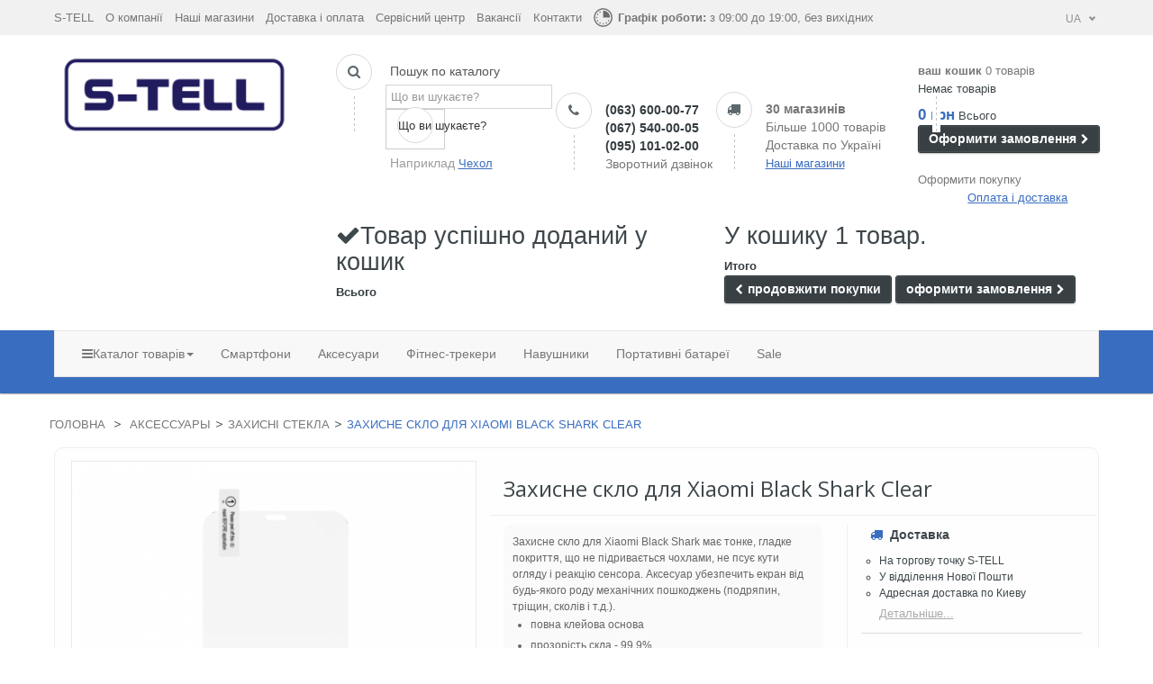

--- FILE ---
content_type: text/html; charset=utf-8
request_url: https://s-tell.ua/ua/zasshitnye-stekla/5710-zahisne-sklo-dlja-xiaomi-black-shark-clear.html
body_size: 25084
content:
<!DOCTYPE HTML>
<!--[if lt IE 7]> <html class="no-js lt-ie9 lt-ie8 lt-ie7 " lang="ua"><![endif]-->
<!--[if IE 7]><html class="no-js lt-ie9 lt-ie8 ie7" lang="ua"><![endif]-->
<!--[if IE 8]><html class="no-js lt-ie9 ie8" lang="ua"><![endif]-->
<!--[if gt IE 8]> <html class="no-js ie9" lang="ua"><![endif]-->
<html lang="ua" class="">
	    
	<head data-id="product">
		<meta charset="utf-8" />
		<title>Захисне скло для Xiaomi Black Shark Clear. Купить Захисне скло для Xiaomi Black Shark Clear в Киеве, Харькове, Днепре, Одессе, Львове. Доставка по Украине.</title>
		<meta name="description" content="Захисне скло&amp;nbsp;для Xiaomi Black Shark має тонке, гладке покриття, що не підривається чохлами, не псує кути огляду і реакцію сенсора. Аксесуар убезпечить екран від будь-якого роду механічних пошкоджень (подряпин, тріщин, сколів і т.д.).

повна клейова основа
прозорість скла - 99,9%
глянцеве покриття
" />

		<meta name="robots" content="index,follow" />
		<meta name="viewport" content="width=device-width, minimum-scale=1, maximum-scale=1.6, initial-scale=1.0" />	
		<meta name="apple-mobile-web-app-capable" content="yes" /> 
      
        <!meta name="viewport" content="" /> 
		<link rel="icon" type="image/vnd.microsoft.icon" href="/img/favicon.ico?1610555818" />
		<link rel="shortcut icon" type="image/x-icon" href="/img/favicon.ico?1610555818" />
					<link rel="stylesheet" type="text/css" href="https://s-tell.ua/themes/leostyl/css/bootstrap.css"/>
					<link rel="stylesheet" href="/themes/leostyl/css/global.css" type="text/css" media="all" />
			<link rel="stylesheet" href="/themes/leostyl/css/autoload/highdpi.css" type="text/css" media="all" />
			<link rel="stylesheet" href="/themes/leostyl/css/autoload/responsive-tables.css" type="text/css" media="all" />
			<link rel="stylesheet" href="/themes/leostyl/css/autoload/uniform.default.css" type="text/css" media="all" />
			<link rel="stylesheet" href="/themes/leostyl/css/product.css" type="text/css" media="all" />
			<link rel="stylesheet" href="/themes/leostyl/css/print.css" type="text/css" media="print" />
			<link rel="stylesheet" href="/js/jquery/plugins/fancybox/jquery.fancybox.css" type="text/css" media="all" />
			<link rel="stylesheet" href="/js/jquery/plugins/jqzoom/jquery.jqzoom.css" type="text/css" media="all" />
			<link rel="stylesheet" href="/themes/leostyl/css/modules/blockcart/blockcart.css" type="text/css" media="all" />
			<link rel="stylesheet" href="/themes/leostyl/css/modules/blockcategories/blockcategories.css" type="text/css" media="all" />
			<link rel="stylesheet" href="/themes/leostyl/css/modules/blockcurrencies/blockcurrencies.css" type="text/css" media="all" />
			<link rel="stylesheet" href="/themes/leostyl/css/modules/blockcontact/blockcontact.css" type="text/css" media="all" />
			<link rel="stylesheet" href="/themes/leostyl/css/product_list.css" type="text/css" media="all" />
			<link rel="stylesheet" href="/themes/leostyl/css/modules/blocksearch/blocksearch.css" type="text/css" media="all" />
			<link rel="stylesheet" href="/themes/leostyl/css/modules/blockviewed/blockviewed.css" type="text/css" media="all" />
			<link rel="stylesheet" href="/themes/leostyl/css/modules/leobootstrapmenu/megamenu.css" type="text/css" media="all" />
			<link rel="stylesheet" href="/themes/leostyl/css/modules/leosliderlayer/css/typo.css" type="text/css" media="all" />
			<link rel="stylesheet" href="/themes/leostyl/css/modules/productcomments/productcomments.css" type="text/css" media="all" />
			<link rel="stylesheet" href="/themes/leostyl/css/modules/productscategory/css/productscategory.css" type="text/css" media="all" />
			<link rel="stylesheet" href="/themes/leostyl/css/modules/mailalerts/mailalerts.css" type="text/css" media="all" />
			<link rel="stylesheet" type="text/css" href="https://s-tell.ua/themes/leostyl/css/responsive.css"/>
        <link href="//maxcdn.bootstrapcdn.com/font-awesome/4.2.0/css/font-awesome.min.css" rel="stylesheet">
		<link rel="stylesheet" type="text/css" href="/js/jquery/plugins/bxslider/jquery.bxslider.min.css"/>
		

                <link rel="stylesheet" href="/themes/leostyl/css/customize/test33.css" type="text/css" media="all" />
                <link rel="stylesheet" href="/themes/leostyl/css/local/custom.css" type="text/css" media="all" />
        					
							
		<!--<link rel="stylesheet" href="https://fonts.googleapis.com/css?family=Source+Sans+Pro:300,400,600,700" type="text/css" media="all" />-->
<link rel="stylesheet" href="https://fonts.googleapis.com/css?family=Roboto:300,700,500" type="text/css" media="all" />
<link href='//fonts.googleapis.com/css?family=Open+Sans:400,700,400italic,700italic&subset=latin,cyrillic' rel='stylesheet' type='text/css'>
		<!--[if IE 8]>
		<script src="https://oss.maxcdn.com/libs/html5shiv/3.7.0/html5shiv.js"></script>
		<script src="https://oss.maxcdn.com/libs/respond.js/1.3.0/respond.min.js"></script>
		<![endif]-->
<link rel='stylesheet' href='https://apimgmtstorelinmtekiynqw.blob.core.windows.net/content/MediaLibrary/Widget/Tracking/styles/tracking.css' />

<!-- Global site tag (gtag.js) - Google Analytics -->






<!-- Facebook Pixel Code -->

<noscript><img height="1" width="1" style="display:none"
  src="https://www.facebook.com/tr?id=508326666638952&ev=PageView&noscript=1"
/></noscript>
<!-- End Facebook Pixel Code -->









	</head>
	<body id="product" class="product product-5710 product-zahisne-sklo-dlja-xiaomi-black-shark-clear category-107 category-zasshitnye-stekla lang_ua fullwidth">
		
	<section id="restricted-country" style="background-color:#f7f80a; text-align: center;">
			<!-- <p><span class="bold"> Приносимо свої вибачення. Інтернет-магазин тимчасово не працює!</span></p>-->
			</section>
			
			

		




<div id="callback" class="bg-fast-order" onclick="closecallback()" style="display: none;"></div>
<div class="callback-order-window" id="callback-order-window" style="display:none;">
    <a  class="fancybox-close" onclick="closecallback()" ></a>

    <h1 style="display:block;">Зворотний дзвінок</h1>
    
    <form action="/Callback.php" id="callback">
        <h5><label>Ваше ім&#039;я <sup>*</sup></label></h5><input type="text" name="name" required>
        <h5><label>Контактний телефон <sup>*</sup></label></h5>
        
        	<input type="text" name="prefix" required value="+38" readonly style="display:inline; width:33px;">
        	<input type="text" name="kod" required maxlength="3" style="display:inline; width:35px;" id="kod">
            <input type="text" name="number" required maxlength="7" style="display:inline; width:174px;" id="number">
            
        <input type="button" class="zakaz" value="Чекаю дзвінка" name="ok" onclick="check();">
    </form>
</div>		
		<section id="page" data-column="col-xs-6 col-sm-6 col-md-4" data-type=grid>
			<!-- Header -->
			<header id="header">
				<section class="header-container">
					<div id="topbar">
						<div class="banner">
							<div class="container">
								<div class="row">
									
								</div>
							</div>
						</div>
						<div class="nav">
							<div class="container">
								<div class="row">
                                	<div class="top-menu">
                                                                            <a href="/ua/" title="S-TELL"> S-TELL</a>
                                        <a href="/ua/content/4-about-us" title="О компанії">О компанії</a>
                                        <a href="/ua/stores" title="Наші магазини">Наші магазини</a>
                                        <a href="/ua/content/1-delivery" title="Доставка і оплата">Доставка і оплата</a>
                                        <a href="/ua/content/6-servisnyj-centr" title="Сервісний центр">Сервісний центр</a>
                                        <a href="/ua/content/category/2-job" title="Вакансії">Вакансії</a>
                                        <a href="/ua/content/8-kontakty" title="Контакти">Контакти</a>
                                                                        </div>
                                    <div class="today-we-work">
                                    	<img src="/images/clock.png">
                                                                                <strong> Графік роботи:</strong> з 09:00 до 19:00, без вихідних
                                                                            </div>
                                    
                                    <!-- Вибір мови інтерфейсу -->
                                    <div class="store-switcher-container">
                                        <div class="current-value-container containers">
                                        <span class="store-label" id="current-label">UA</span>
                                        <span id="icon"></span>
                                        </div>
                                        <div class="switcher-menu containers">
                                        
                                        
                                        <a href="/ru/zasshitnye-stekla/5710-zahisne-sklo-dlja-xiaomi-black-shark-clear.html">
                                        <span class="store-label">RU</span>
                                        </a>
                                        
                                        
                                        <a href="/ua/zasshitnye-stekla/5710-zahisne-sklo-dlja-xiaomi-black-shark-clear.html">
                                        <span class="store-label">UA</span>
                                        </a>
                                        </div>
                                    </div>
                               
                                    <!--/Вибір мови інтерфейсу -->
                                    
									
                                

                                    
								</div>
							</div>
						</div>
					</div>
					<div id="header-main">
						<div class="container">
							<div class="row">
								<div id="header_logo" class="col-lg-3 col-md-3 col-sm-12 col-xs-12">
									<a href="https://s-tell.ua/" title="Интернет магазин S-TELL">
										<img class="logo img-responsive" src="/images/S-TELL-logo.png" alt="Интернет магазин S-TELL"/>
									</a>
								</div>
								<div id="header_right" class="col-lg-9 col-md-9 col-sm-12 col-xs-12">
									<!-- Block search module TOP -->
<!--<div id="search_block_top" class="clearfix">
	<form id="searchbox" method="get" action="https://s-tell.ua/ua/search" >
		<input type="hidden" name="controller" value="search" />
		<input type="hidden" name="orderby" value="position" />
		<input type="hidden" name="orderway" value="desc" />
		<input class="search_query form-control" type="text" id="search_query_top" name="search_query" placeholder="Search" value="" />
		<button type="submit" name="submit_search" class="btn btn-default button-search">
			<span>Search</span>
		</button>
	</form>
</div>-->
<!-- /Block search module TOP -->                                                                                                        <div class="widget col-lg-9 col-md-12 col-sm-12 col-xs-12 col-sp-12" >
								 <div class="widget-raw-html block">
		<div class="block_content">
		
        <div class="box-services search" style="min-width:240px;">
            <span class="pull-left"><i class="icon-search"></i></span>
            <img src="/images/line.png" class="line-top"/>
            <div class="media-body">
            	<p style="margin:0 0 0 5px; color:#555;">Пошук по каталогу</p>
                <div id="search_block_top" class="clearfix" style="margin-top:5px;">
                    <form id="searchbox" method="get" action="https://s-tell.ua/ua/search" >
                        <input type="hidden" name="controller" value="search" />
                        <input type="hidden" name="orderby" value="position" />
                        <input type="hidden" name="orderway" value="desc" />
                        <input class="search_query form-control" type="text" id="search_query_top" name="search_query" placeholder="Що ви шукаєте?" value="" />
                        <button type="submit" name="submit_search" class="btn btn-default button-search">
                            <span>Що ви шукаєте?</span>
                        </button> 
                    </form>
                </div>
                                <p style="margin:5px 0 0 5px;">Наприклад <a onclick="document.getElementById('search_query_top').value = 'Чехол';" class="callback-click" title="Чехол">Чехол</a></p>
            </div>
        </div>
        <div class="box-services tel" style="min-width:164px;">
        	<span class="pull-left"><i class="icon-phone"></i></span>
            <img src="/images/line.png" class="line-top"/>
            <div class="media-body">
                <h3><a href="tel:+380636000077">(063) 600-00-77</a></h3>
                <h3><a href="tel:+380675400005">(067) 540-00-05</a></h3>
                <h3><a href="tel:+380951010200">(095) 101-02-00</a></h3>
                <a DISonclick="callback();" class="DIScallback-click bingc-action-open-passive-form"  title="Зворотний дзвінок">Зворотний дзвінок</a>
                
            </div>
        </div>
        <div class="box-services shops">
        	<span class="pull-left"><i class="icon-truck"></i></span>
            <img src="/images/line.png" class="line-top"/>
            <div class="media-body">
                <h3 style="color:#777;">30 магазинів</h3>
                <h3 style="color:#777; font-weight:normal;">Більше 1000 товарів</h3>
                <h3 style="color:#777; font-weight:normal;">Доставка по Україні</h3>
                                <a href="/ua/stores" title="Наші магазини" class="callback-click" >Наші магазини</a>
                            </div>
        </div>
        
	</div>
</div>
							</div>
                                                                                                    <!-- MODULE Block cart -->
<div class="col-lg-3 col-sm-4 col-xs-12">
	<div class="shopping_cart">
    	<img src="/images/line.png" class="line-top" style="margin-left:16px;"/>
		<a href="https://s-tell.ua/ua/quick-order" title="View my shopping cart" rel="nofollow">
			<b>ваш кошик</b>
			<span class="ajax_cart_quantity unvisible">0</span>
			<span class="ajax_cart_product_txt unvisible">Товар</span>
			<span class="ajax_cart_product_txt_s unvisible">Товари</span>
						<span class="ajax_cart_total unvisible">
							</span>
			<span class="ajax_cart_no_product">0 товарів</span>
			            
		</a>
        
					<div class="cart_block block exclusive">
				<div class="block_content">
					<!-- block list of products -->
					<div class="cart_block_list">
												<p class="cart_block_no_products">
							Немає товарів
						</p>
												<div class="cart-prices">
							<!--<div class="cart-prices-line first-line">
								<span class="price cart_block_shipping_cost ajax_cart_shipping_cost">
																			Free shipping!
																	</span>
								<span>
									Shipping
								</span>
							</div>-->
																					<div class="cart-prices-line last-line">
								<span class="price cart_block_total ajax_block_cart_total">0 грн</span>
								<span>Всього</span>
							</div>
													</div>
						<p class="cart-buttons">
							<a id="button_order_cart" class="btn btn-default button button-small" href="https://s-tell.ua/ua/quick-order" title="Оформити замовлення" rel="nofollow">
								<span>
									Оформити замовлення<i class="icon-chevron-right right"></i>
								</span>
							</a>
						</p>
					</div>
				</div>
			</div><!-- .cart_block -->
			</div>
    <a class="oformi-zakaz" href="https://s-tell.ua/ua/quick-order" title="Оформити покупку" rel="nofollow">Оформити покупку</a>
        <a class="callback-click opl" title="Оплата і доставка" href="/ua/content/1-delivery" style="margin-left:55px;">Оплата і доставка</a>
    </div>

	<div id="layer_cart">
		<div class="clearfix">
			<div class="layer_cart_product col-xs-12 col-md-6">
				<span class="cross" title="Close window"></span>
				<h2>
					<i class="icon-ok"></i>Товар успішно доданий у кошик
				</h2>
				<div class="product-image-container layer_cart_img">
				</div>
				<div class="layer_cart_product_info">
					<span id="layer_cart_product_title" class="product-name"></span>
					<span id="layer_cart_product_attributes"></span>
					<div style="display:none;">
						<strong class="dark">Quantity</strong>
						<span id="layer_cart_product_quantity"></span>
					</div>
					<div>
						<strong class="dark">Всього</strong>
						<span id="layer_cart_product_price"></span>
					</div>
				</div>
			</div>
			<div class="layer_cart_cart col-xs-12 col-md-6">
				<h2>
					<!-- Plural Case [both cases are needed because page may be updated in Javascript] -->
					<span class="ajax_cart_product_txt_s  unvisible">
						У кошику <span class="ajax_cart_quantity">0</span> товарів.
					</span>
					<!-- Singular Case [both cases are needed because page may be updated in Javascript] -->
					<span class="ajax_cart_product_txt ">
						У кошику 1 товар.
					</span>
				</h2>
	
				<div class="layer_cart_row" style="display:none;">
					<strong class="dark">
						Total products
													(tax incl.)
											</strong>
					<span class="ajax_block_products_total">
											</span>
				</div>
	
								<div class="layer_cart_row" style="display:none;">
					<strong class="dark">
						Total shipping&nbsp;(tax excl.)
					</strong>
					<span class="ajax_cart_shipping_cost">
													Free shipping!
											</span>
				</div>
								<div class="layer_cart_row">	
					<strong class="dark">
						Итого
						
					</strong>
					<span class="ajax_block_cart_total">
											</span>
				</div>
				<div class="button-container">	
					<span class="continue btn btn-default button exclusive-medium" title="продовжити покупки">
						<span>
							<i class="icon-chevron-left left"></i>продовжити покупки
						</span>
					</span>
					<a class="btn btn-default button button-medium"	href="https://s-tell.ua/ua/quick-order" title="оформити замовлення" rel="nofollow">
						<span>
							оформити замовлення<i class="icon-chevron-right right"></i>
						</span>
					</a>	
				</div>
			</div>
		</div>
		<div class="crossseling"></div>
	</div> <!-- #layer_cart -->
	<div class="layer_cart_overlay"></div>

<!-- /MODULE Block cart -->                                    
								</div>
                                <!--<a onclick="callback();">ОБРАТНЫЙ ЗВОНОК	</a>-->
							</div>
						</div>
					</div>
											<div id="topnavigation" class="clearfix">
							<div class="container">
								<nav id="cavas_menu" class="navbar navbar-default" role="navigation">
        <!-- Brand and toggle get grouped for better mobile display -->
        <div class="navbar-header">
            <button type="button" class="navbar-toggle" data-toggle="collapse" data-target=".navbar-ex1-collapse">
                <span class="sr-only">Toggle navigation</span>
                <span class="icon-bar"></span>
                <span class="icon-bar"></span>
                <span class="icon-bar"></span>
            </button>
        </div>
        
        <!-- Collect the nav links, forms, and other content for toggling -->
        <div id="leo-top-menu" class="collapse navbar-collapse navbar-ex1-collapse">
            <ul class="nav navbar-nav megamenu"><li class="hide" >

						<a href="https://s-tell.ua/ua//" target="_self" class="has-category" title="Главная страница"><span class="menu-title">Главная страница</span></a></li><li class="parent dropdown catalog " ><a class="dropdown-toggle has-category" data-toggle="dropdown" href="https://s-tell.ua/ua/#" target="_self"><span class="hasicon menu-icon-class"><span class="icon-reorder"></span><span class="menu-title">Каталог товарів</span><b class="caret"></b></a></span><div class="dropdown-menu level1"  ><div class="dropdown-menu-inner"><div class="row"><div class="col-sm-12 mega-col" data-colwidth="12" data-type="menu" ><div class="inner"><ul><li class=" " ><a href="https://s-tell.ua/ua/12-telefony"><span class="hasicon menu-icon-class"><span class="smartphone"></span><span class="menu-title">Смартфони та телефони</span></span></a></li><li class=" " ><a href="https://s-tell.ua/ua/56-naushniki"><span class="hasicon menu-icon-class"><span class="planshet"></span><span class="menu-title">Безпровідні навушники</span></span></a></li><li class=" " ><a href="https://s-tell.ua/ua/120-fitnes-braslety"><span class="hasicon menu-icon-class"><span class="start"></span><span class="menu-title">Фітнес-трекери</span></span></a></li><li class=" " ><a href="https://s-tell.ua/ua/130-zubnyye-shchetki"><span class="hasicon menu-icon-class"><span class="memory-card"></span><span class="menu-title">Персональний догляд</span></span></a></li><li class=" " ><a href="https://s-tell.ua/ua/90-vneshnie-akkumuljatory-power-bank"><span class="hasicon menu-icon-class"><span class="notebooks"></span><span class="menu-title">Power Bank</span></span></a></li><li class=" " ><a href="https://s-tell.ua/ua/117_ecoflow"><span class="hasicon menu-icon-class"><span class="robot"></span><span class="menu-title">Зарядні станції</span></span></a></li><li class=" " ><a href="https://s-tell.ua/ua/136-umnyy-dom"><span class="hasicon menu-icon-class"><span class="smart-home"></span><span class="menu-title">Розумний будинок</span></span></a></li><li class="parent dropdown-submenu " ><a class="dropdown-toggle" data-toggle="dropdown" href="https://s-tell.ua/ua/50-aksessuary"><span class="hasicon menu-icon-class"><span class="assesory"></span><span class="menu-title">Весь каталог</span><b class="caret"></b></span></a><div class="dropdown-menu level2"  ><div class="dropdown-menu-inner"><div class="row"><div class="col-sm-12 mega-col" data-colwidth="12" data-type="menu" ><div class="inner"><ul><li class=" " ><a href="https://s-tell.ua/ua/123-mediapleyery"><span class="menu-title">Медіаплеєри</span></a></li><li class=" " ><a href="https://s-tell.ua/ua/121-маршрутизатори"><span class="menu-title">Маршрутизатори</span></a></li><li class=" " ><a href="https://s-tell.ua/ua/59-planshety"><span class="menu-title">Планшети</span></a></li><li class=" " ><a href="https://s-tell.ua/ua/124-videoregistratory"><span class="menu-title">Відеореєстратори</span></a></li><li class=" " ><a href="https://s-tell.ua/ua/74-chekhly"><span class="menu-title">Чохли</span></a></li><li class=" " ><a href="https://s-tell.ua/ua/107-zasshitnye-stekla"><span class="menu-title">Захисні стекла</span></a></li><li class=" " ><a href="https://s-tell.ua/ua/53-zaryadnye-ustrojstva-zu"><span class="menu-title">Зарядні пристрої</span></a></li></ul></div></div></div></li></ul></div></div></div></li><li class="hidden-xs" >

						<a href="https://s-tell.ua/ua/12-telefony" target="_self" class="has-category" title="Смартфони"><span class="menu-title">Смартфони</span></a></li><li class="hidden-xs" >

						<a href="https://s-tell.ua/ua/50-aksessuary" target="_self" class="has-category" title="Аксесуари"><span class="menu-title">Аксесуари</span></a></li><li class="hidden-xs" >

						<a href="https://s-tell.ua/ua/120-fitnes-braslety" target="_self" class="has-category" title="Фітнес-трекери"><span class="menu-title">Фітнес-трекери</span></a></li><li class="hidden-xs" >

						<a href="https://s-tell.ua/ua/56-naushniki" target="_self" class="has-category" title="Навушники"><span class="menu-title">Навушники</span></a></li><li class="hidden-xs" >

						<a href="https://s-tell.ua/ua/90-vneshnie-akkumuljatory-power-bank" target="_top" class="has-category" title="Портативні батареї"><span class="menu-title">Портативні батареї</span></a></li><li class="" >

						<a href="https://s-tell.ua/ua/prices-drop" target="_self" class="has-category" title="Sale"><span class="menu-title">Sale</span></a></li></ul>                                
                                    	
        </div>
</nav>


 <div class = "mob-lang">
        	
	<div class="switcher-menu containers">


	<a href="/ru/">
	<span class="store-label" style="">RU</span>
	</a>


	<a href="/ua/">
	<span class="store-label" style="border: 1px solid #fff;padding: 3px;">UA</span>
	</a>
	</div>
</div>
							</div>
						</div>
										<div id="header-mob">
						<div class="container">
							<div class="row">
							
							<div class="mob-logo inl">
								<a href="https://s-tell.ua/" title="Интернет магазин S-TELL">
										<img class="logo img-responsive" src="/images/S-TELL-logo.png" alt="Интернет магазин S-TELL"/>
									</a>
							</div>
								<div class="mob-info tabs inl">
									<ul class="tabs_caption"> 	
										<li><span class="search"><i class="icon-search"></i></span></li>
									 	<li><span class="phone"><i class="icon-phone"></i></span></li>
									 	<li><span class="truck"><i class="icon-truck"></i></span></li>
									</ul>
																	<div class="tabs_content">
									<div id="search_block_top" class="clearfix" style="margin-top:-5px;">
									<span>Поиск по каталогу</span>
										<form id="searchbox" method="get" action="https://s-tell.ua/ua/search" >
														<input type="hidden" name="controller" value="search" />
														<input type="hidden" name="orderby" value="position" />
														<input type="hidden" name="orderway" value="desc" />
														<input class="search_query form-control" type="text" id="search_query_top" name="search_query" placeholder="Что вы ищите?" value="" />
														<button type="submit" name="submit_search" class="btn btn-default button-search">
															<span>Что вы ищите?</span>
														</button> 
										</form>
									</div>
  								</div>

							  <div class="tabs_content tel">
								<a href="tel:+380636000077">(063) 600-00-77</a>
                <a href="tel:+380675400005">(067) 540-00-05</a>
                <a href="tel:+380951010200">(095) 101-02-00</a>
							  </div>
							   <div class="tabs_content links">
								<span><b>Скидки</b></span>
								                <a href="/ua/stores" title="Наши магазины" class="callback-click" >Наши магазины</a>
                								 				<a class="callback-click" title="Оплата и доставка" href="/ua/content/1-delivery">Оплата и доставка</a>
											  </div>
									 
								</div>
							</div>
							<div class="row">

							</div>
						</div>	
					</div>		
				</section>
			</header>
			
            			
							<section id="breadcrumb" class="clearfix">
					<div class="container">
						<div class="row">
						
<!-- Breadcrumb -->
<div class="breadcrumb clearfix">
	<a class="home" href="https://s-tell.ua/" title="Повернутися на головну">Головна</a>
			<span class="navigation-pipe" >&gt;</span>
					<a href="https://s-tell.ua/ua/50-aksessuary" title="Аксессуары">Аксессуары</a><span class="navigation-pipe">></span><a href="https://s-tell.ua/ua/107-zasshitnye-stekla" title="Захисні стекла">Захисні стекла</a><span class="navigation-pipe">></span>Захисне скло для Xiaomi Black Shark Clear
			</div>
<!-- /Breadcrumb -->
						</div>
					</div>
				</section>
						<!-- Content -->
			<section id="columns" class="columns-container">
				<div class="container">
										<div class="row">
                        						

<!-- Center -->
<section id="center_column" class="col-md-12">
  
	

							      
	<div class="box">
	<div class="primary_block row" itemscope itemtype="http://schema.org/Product">
					<div class="container">
				<div class="top-hr"></div>
			</div>
								<!-- left infos-->  
		<div class="pb-left-column col-xs-12 col-sm-5 col-md-5">
			<!-- product img-->        
			<div id="image-block" class="clearfix">
             <!-----------------------  condition     ----------------------------->
                                                
                
               <!--  -->
                                 

                <!---------------------  end condition   ----------------------------->
            
				                
				                               
                                
									<span id="view_full_size">
													<a class="jqzoom" title="Захисне скло для Pocophone F1 Clear" rel="gal1" href="https://s-tell.ua/16820-thickbox_default/zahisne-sklo-dlja-xiaomi-black-shark-clear.jpg" itemprop="url">
								<img itemprop="image" src="https://s-tell.ua/16820-large_default/zahisne-sklo-dlja-xiaomi-black-shark-clear.jpg" title="Захисне скло для Pocophone F1 Clear" alt="Захисне скло для Pocophone F1 Clear"/>
							</a>
											</span>
							</div> <!-- end image-block -->
							<!-- thumbnails -->
				<div id="views_block" class="clearfix hidden">
										<div id="thumbs_list">
						<ul id="thumbs_list_frame">
																																																						<li id="thumbnail_16820" class="last">
									<a 
																					href="javascript:void(0);"
											rel="{gallery: 'gal1', smallimage: 'https://s-tell.ua/16820-large_default/zahisne-sklo-dlja-xiaomi-black-shark-clear.jpg',largeimage: 'https://s-tell.ua/16820-thickbox_default/zahisne-sklo-dlja-xiaomi-black-shark-clear.jpg'}"
																				title="Захисне скло для Pocophone F1 Clear">
										<img class="img-responsive" id="thumb_16820" src="https://s-tell.ua/16820-cart_default/zahisne-sklo-dlja-xiaomi-black-shark-clear.jpg" alt="Захисне скло для Pocophone F1 Clear" title="Захисне скло для Pocophone F1 Clear" height="80" width="80" itemprop="image" />
									</a>
								</li>
																			</ul>
					</div> <!-- end thumbs_list -->
									</div> <!-- end views-block -->
				<!-- end thumbnails -->
						            
            		</div> <!-- end pb-left-column -->
		<!-- end left infos--> 
        <h1 itemprop="name" class="col-xs-12 col-sm-7">Захисне скло для Xiaomi Black Shark Clear
    	        </h1>
		<!-- center infos -->
		<div class="pb-center-column col-xs-12 col-sm-7 col-md-4">
				
			

			
            				<div id="short_description_block">
											<div id="short_description_content" class="rte align_justify" itemprop="description"><p>Захисне скло&nbsp;для Xiaomi Black Shark має тонке, гладке покриття, що не підривається чохлами, не псує кути огляду і реакцію сенсора. Аксесуар убезпечить екран від будь-якого роду механічних пошкоджень (подряпин, тріщин, сколів і т.д.).</p>
<ul>
<li>повна клейова основа</li>
<li>прозорість скла - 99,9%</li>
<li>глянцеве покриття</li>
</ul></div>
					
										<!---->
				</div> <!-- end short_description_block -->
			            
			<p class="short_fields" id="product_reference">
				<label>Артикул товара:</label>
				<span class="editable" itemprop="sku">2110136</span>
			</p>
                           
		
			
			
            <p class="short_fields" id="pQuantityAvailable">
            	                	<span><i class="fa fa-check"></i> В наявності</span>
                            </p>
							<!-- availability -->
				
						<p id="availability_date" style="display: none;">
				<span id="availability_date_label">Availability date:</span>
				<span id="availability_date_value"></span>
			</p>
			<!-- Out of stock hook -->
            
		<div class="clear_line"></div>	
			<!-- pb-right-column-->
		<div class="pb-right-column">
						<!-- add to cart form-->

			<form id="buy_block" action="https://s-tell.ua/ua/cart" method="post">
				<!-- hidden datas -->
				<p class="hidden">
					<input type="hidden" name="token" value="0ce6409f2737b388eb1bd88031369380" />
					<input type="hidden" name="id_product" value="5710" id="product_page_product_id" />
					<input type="hidden" name="add" value="1" />
					<input type="hidden" name="id_product_attribute" id="idCombination" value="" />
				</p>
                
				<div class="box-info-product">
					<div class="content_prices clearfix">
													<!-- prices -->
							<div class="price">
								<p class="our_price_display" itemprop="offers" itemscope itemtype="http://schema.org/Offer">
									<link itemprop="availability" href="https://schema.org/InStock" />																			<span id="our_price_display" itemprop="price" class="">50 грн</span>
										<!---->
										<meta itemprop="priceCurrency" content="UAH" />
																	</p>
								<p id="reduction_percent"  style="display:none;">
									<span id="reduction_percent_display">
																			</span>
								</p>
								<p id="old_price" class="hidden">
																			<span id="old_price_display"></span>
										<!--  -->
																	</p>
															</div> <!-- end prices -->
						
																											 
						<div class="clear"></div>
					</div> <!-- end content_prices -->
					<div class="product_attributes clearfix" style="display:none;">
						<!-- quantity wanted -->
												<p id="quantity_wanted_p">
							<label>Quantity:</label>
							<input type="text" name="qty" id="quantity_wanted" class="text" value="1" />
							<a href="#" data-field-qty="qty" class="btn btn-default button-minus product_quantity_down">
								<span><i class="icon-minus"></i></span>
							</a>
							<a href="#" data-field-qty="qty" class="btn btn-default button-plus product_quantity_up ">
								<span><i class="icon-plus"></i></span>
							</a>
							<span class="clearfix"></span>
						</p>
												<!-- minimal quantity wanted -->
						<p id="minimal_quantity_wanted_p" style="display: none;">
							This product is not sold individually. You must select at least <b id="minimal_quantity_label">1</b> quantity for this product.
						</p>
											</div> <!-- end product_attributes -->
					<div class="box-cart-bottom">
						<div>
							<p id="add_to_cart" class="buttons_bottom_block no-print">
								<button type="submit" name="Submit" class="exclusive">
									<span>Купити</span>
								</button>
							</p>
						</div>
						<strong></strong>
					</div> <!-- end box-cart-bottom -->
				
			</form>
						<div id="mob-pb-right-column" class="row">
						<div class="col-xs-4">	
							<p class="our_price_display" itemprop="offers" itemscope itemtype="http://schema.org/Offer">
									<link itemprop="availability" href="https://schema.org/InStock" />																			<span id="our_price_display" itemprop="price" class="">50 грн</span>
										<!---->
										<meta itemprop="priceCurrency" content="UAH" />
																	</p>
						</div>
						<div class="col-xs-4">
							<p id="old_price" class="hidden">
																			<span id="old_price_display"></span>
										<!--  -->
																	</p>
						</div>
						<div class="col-xs-4">	
							<div class="box-cart-bottom">
								<div>
									<p id="add_to_cart" class="buttons_bottom_block no-print">
										<button type="submit" name="Submit" class="exclusive">
											<span>Купити</span>
										</button>
									</p>
								</div>
								<strong></strong>
							</div> <!-- end box-cart-bottom --></div>
						
					</div>	
						
						</div> <!-- end box-info-product -->
           
           <div class="container">
<div class="row">

</div>
            </div>
 
                        <div class="show-bloks">
            	<span class="fast-order">Купить в один клик</span>
            	<span class="show-credit">Купить в кредит</span>
            </div>
            <div id="fast_order" class="hidden">
         
            <div id="fast_order_phone"> <span>+38</span><input type="text" maxlength="10" id="fast_contacts" name="contacts" style="" placeholder="0987654321"></div> 
            <input type="button" onclick="gtag('event', 'zakaz');" name="ok" value="Купити в один клік" class="confirm-order" id="fast_sub">
            </div>
            

<div class="credits hidden">
<div class="desktop-credit"> 
<div class="product_privat_credit credit"><div class="priv_pay_parts_calc">Купуй в кредит або розстрочку: 9 x <span> 6</span> грн
</div>
				
	<a style="text-decoration:none; cursor:pointer;" onclick="javascript:sendEcomData();">
		<button class="forwardButton" data-product-price="50" data-product-link="https://s-tell.ua/ua/zasshitnye-stekla/5710-zahisne-sklo-dlja-xiaomi-black-shark-clear.html" data-product-name="Захисне скло для Xiaomi Black Shark Clear" data-product-image="https://s-tell.ua/16820-large_default/zahisne-sklo-dlja-xiaomi-black-shark-clear.jpg" data-product-id="5710">Купити в кредит</button>
	</a>





<div class="privat_link"><a href="/content/86-kredit" target="_blank">
Умови кредитування до 36 місяців
</a> <div class="privat_link_quest"><a href="/content/86-kredit" target="_blank">?</a></div></div>
</div>


</div>
</div>            
                        <div class="clear" style="width:100%; height:10px;"></div>
            <div  style="float:left; width:50%;">
            	<!--<p style="margin-bottom:-5px;">Поделиться с друзьями</p>
                	<script src="//yastatic.net/es5-shims/0.0.2/es5-shims.min.js"></script>
					<script src="//yastatic.net/share2/share.js"></script>
					<div class="ya-share2" data-services="facebook,gplus,twitter,pocket,viber,whatsapp,skype" data-size="s"></div>-->

            </div>
                        
		</div> <!-- end pb-right-column-->
        
		</div>
		<!-- end center infos-->
        <!-- right infos-->
		<div class="pb-center-column col-xs-12 col-md-3" id="prodinfo">
        	<div class="right-info-block" style="padding-top:0;">
            	<!--<img src="/images/help.png" class="help-prod"/>-->
            	<div class="right-info-block-title"><i class="fa fa-truck"></i> &nbsp;Доставка</div>
                <ul class="right-info-block-text">
                <li>На торгову точку S-TELL</li>
                <li>У відділення Нової Пошти</li>
                <li>Адресная доставка по Киеву</li></ul>
                                <a href="/ua/content/1-delivery" title="">Детальніше...</a>
                            </div>
            <div class="right-info-block">
	            <!--<img src="/images/help.png" class="help-prod"/>-->
            	<div class="right-info-block-title"><i class="fa fa-money"></i> &nbsp;Оплата</div>
                <ul class="right-info-block-text">
                <li>Готівкою</li>
				<li>Кредит</li>
                <li>Картами VISA/MasterCard</li></ul>
                                <a href="/ua/content/1-delivery" title="">Детальніше...</a>
                            </div>
            <div class="right-info-block">
            	<!--<img src="/images/help.png" class="help-prod"/>-->
            	<div class="right-info-block-title"><i class="fa fa-umbrella"></i> &nbsp;Гарантія</div>
                <ul class="right-info-block-text">
				<li>Повернення/обмін протягом 14 днів</li>
                <li>Можливість перевірити замовлення при отриманні</li></ul>
                                <a href="/ua/content/9-garantiya" title="">Детальніше...</a>
                            </div>
        </div>
        <!-- end right infos-->
        </div>
	</div> <!-- end primary_block -->   
    <a name="video"></a>
	                
        	
        
       
	   <div class="page-product-heading2-div"  style="width:100%;">
       
       		            
        	<h3 class=" page-product-heading2" onclick="change_tab(1);" id="data-sheet-h3" style="border-right:2px solid #bbb; color:#396dbf; background-color:#f5f5f5;">Інформація</h3>
            
			
			            
                        
            
            

            <h3 id="idTab5" class="idTabHrefShort page-product-heading2" onclick="change_tab(3);" >Відгуки (0)</h3> 


        </div>
        					<!-- Data sheet -->
			
             
             
             
             
             
             
             
             
                                                                                                                        
			<section class="page-product-box boxtab2" id="data-sheet" >

                	                                                                               	 
                            	 
                                                                                                                                               
                        					                                                                               	
                                                                                                                                                                               
                        					                                                                               	
                                                                                                                                                                               
                        					                                                                               	
                                                                                                                                                                               
                        					                                                                               	
                                                                                                                                                                               
                        					
                   <table class="table-data-sheet">
                   <tr class="feature_title"><td colspan="2">Технічні характеристики</td></tr><tr class="odd"><td>Тип пристрою</td><td>Захисне скло</td></tr>                                                                                                                                                        <tr class="feature_title"><td colspan="2">Iнші</td></tr><tr class="even"><td>Сумісність</td><td>Xiaomi </td></tr><tr class="odd"><td>Колір</td><td>Прозорий</td></tr><tr class="even"><td>Сумісна модель</td><td>Xiaomi Black Shark</td></tr><tr class="odd"><td>Сумісний бренд</td><td>Xiaomi</td></tr>                   </table>
                
			</section>
			<!--end Data sheet -->
		        
				<!--HOOK_PRODUCT_TAB -->
		<section class="page-product-box boxtab2" id="product-comment">
			
<!--<h3 id="#idTab5" class="idTabHrefShort page-product-heading">Reviews</h3> -->
			<div id="idTab5">
	<div id="product_comments_block_tab">
								<p class="align_center">
				<a id="new_comment_tab_btn" class="btn btn-default button button-small open-comment-form" href="#new_comment_form">
					<span>Будьте першими, хто залишить коментар до цього товару!</span>
				</a>
			</p>
						
	</div> <!-- #product_comments_block_tab -->
</div>

<!-- Fancybox -->
<div style="display: none;">
	<div id="new_comment_form">
		<form id="id_new_comment_form" action="#">
			<h2 class="page-subheading">
				Залишити відгук
			</h2>
			<div class="row">
								<div class="new_comment_form_content col-xs-12 col-sm-6">
					<h2>Напишіть відгук</h2>
					<div id="new_comment_form_error" class="error" style="display: none; padding: 15px 25px">
						<ul></ul>
					</div>
										<label for="comment_title">
						Заголовок: <sup class="required">*</sup>
					</label>
					<input id="comment_title" name="title" type="text" value=""/>
					<label for="content">
						Коментар: <sup class="required">*</sup>
					</label>
					<textarea id="content" name="content"></textarea>
											<label>
							Ваше ім'я: <sup class="required">*</sup>
						</label>
						<input id="commentCustomerName" name="customer_name" type="text" value=""/>
					                        <label>
							Електронна пошта: <sup class="required">*</sup>
						</label>
						<input id="comment_contact" name="comment_contact" type="text" value=""/>
                    
					<div id="new_comment_form_footer">
						<input id="id_product_comment_send" name="id_product" type="hidden" value='5710' />
						<p class="fl required"><sup>*</sup> Обов'язкові поля</p>
						<p class="fr">
							<button id="submitNewMessage" name="submitMessage" type="submit" class="btn button button-small">
								<span>Додати</span>
							</button>&nbsp;
							або&nbsp;
							<a class="closefb" href="#">
								Скасувати
							</a>
						</p>
						<div class="clearfix"></div>
					</div> <!-- #new_comment_form_footer -->
				</div>
			</div>
		</form><!-- /end new_comment_form_content -->
	</div>
</div>
<!-- End fancybox -->
		</section>
		<!--end HOOK_PRODUCT_TAB -->
		
                
		
		    
<div class="clearfix"></div>
<section class="page-product-box block blockproductscategory clearfix">

	<h4 class="title_group_rel">Схожі товари</h4>
	<div id="productscategory_list" class="clearfix product_list grid">
										<div class=" carousel slide" id="blockproductscategory">
				
			<a class="carousel-control left" href="#blockproductscategory" data-slide="prev"><i class="icon-angle-left"></i></a>
			<a class="carousel-control right" href="#blockproductscategory" data-slide="next"><i class="icon-angle-right"></i></a>
						<div class="carousel-inner">
										<div class="item active">
																	  <div class="row clearfix">
							
                        		
							<div class="col-sm-3 col-xs-6 product_block ajax_block_product">
								
<div class="product-container" itemscope itemtype="http://schema.org/Product">
				<div class="left-block">
                              <!-----------------------  condition     ----------------------------->
           			
				
				
                                <img class="img_cond" src="/img/used.png" alt="				Скидка
							"  itemprop="image" />
                                
                                
                                                 			
                <!---------------------  end condition   ----------------------------->

                  
                 				<div class="product-image-container">
						                        
						<a class="product_img_link"	href="https://s-tell.ua/ua/zasshitnye-stekla/2358-zahisne-sklo-samsung-j2-2018.html" title="Захисне скло Samsung J2 2018" itemprop="url">
						<img class="replace-2x img-responsive" src="https://s-tell.ua/6846-home_default/zahisne-sklo-samsung-j2-2018.jpg" alt="Захисне скло Asus Self ZD551" title="Захисне скло Asus Self ZD551"  itemprop="image" /></a>
                        
						                        
													<div class="content_price" itemprop="offers" itemscope itemtype="http://schema.org/Offer">
																	<span itemprop="price" class="price product-price ">
										50 грн									</span>
									<meta itemprop="priceCurrency" content="0" />
																	                       
                    	

							</div>
						                        
					</div>
				</div>
			
            
            	<div id="so" class="right-block">
            			<h5 itemprop="name">
												<a class="product-name" href="https://s-tell.ua/ua/zasshitnye-stekla/2358-zahisne-sklo-samsung-j2-2018.html" title="Захисне скло Samsung J2 2018" itemprop="url" >
							Захисне скло Samsung J2 2018
						</a>
   						</h5>
					

					<p class="product-desc" itemprop="description" style="display:none;">
						Захисне скло для Samsung J2 2018&nbsp;убезпечить екран телефону від механічних пошкоджень (подряпин, тріщин, відколи&nbsp;й&nbsp;т.д.). Надтонке, гладке покриття захисного скла не ущільнює дисплей та не перешкоджає управлінню гаджетом.

суперклейка, тверда й тонка поверхня скла
олеофобне покриття
закруглені краї 2.5D<br />
                                                                                                
					</p>

              
												<div class="content_price" itemprop="offers" itemscope itemtype="http://schema.org/Offer">
																	<span itemprop="price" class="price product-price ">
										50 грн									</span>
									<meta itemprop="priceCurrency" content="0" />
																	                       
                    	

							</div>
											
							<div class="product-flags">
																										
					</div>
				</div>
                

				<div class="button-container clearfix">
																										<a class="button ajax_add_to_cart_button btn btn-default" href="https://s-tell.ua/ua/cart?add=1&amp;id_product=2358&amp;token=0ce6409f2737b388eb1bd88031369380" rel="nofollow" title="Купить" data-id-product="2358">
									<span>Купити</span>
								</a>
													
						                        
										<div class="functional-buttons" style="display:none;">
													<div class="view">
								<a itemprop="url" class="lnk_view" href="https://s-tell.ua/ua/zasshitnye-stekla/2358-zahisne-sklo-samsung-j2-2018.html" title="Просмотр"></a>
							</div>
																			
																	</div>
<span class="quantity"><i class="fa fa-check"></i> У наявності <span class="reference">(арт:2109806)</span></span> 
				</div>
            
			</div><!-- .product-container> -->
								
							</div>			
                            																		
                        		
							<div class="col-sm-3 col-xs-6 product_block ajax_block_product">
								
<div class="product-container" itemscope itemtype="http://schema.org/Product">
				<div class="left-block">
                              <!-----------------------  condition     ----------------------------->
           			
				
				
                                <img class="img_cond" src="/img/used.png" alt="				Скидка
							"  itemprop="image" />
                                
                                <img src="//s-tell.ua/themes/leostyl/css/priv_pay_parts.png" class="privatimgcat" />
				                
                                                  <img class="img_privat_product" src="/img/ico_privat.png" alt="Кредит Приват" />
                                			
                <!---------------------  end condition   ----------------------------->

                  
                 				<div class="product-image-container">
						                        
						<a class="product_img_link"	href="https://s-tell.ua/ua/zasshitnye-stekla/2359-zahisne-sklo-samsung-j2-prime-ds.html" title="Захисне скло Samsung J2 Prime DS" itemprop="url">
						<img class="replace-2x img-responsive" src="https://s-tell.ua/6848-home_default/zahisne-sklo-samsung-j2-prime-ds.jpg" alt="Захисне скло Asus Self ZD551" title="Захисне скло Asus Self ZD551"  itemprop="image" /></a>
                        
						                        
													<div class="content_price" itemprop="offers" itemscope itemtype="http://schema.org/Offer">
																	<span itemprop="price" class="price product-price ">
										50 грн									</span>
									<meta itemprop="priceCurrency" content="0" />
																	                       
                    	

							</div>
						                        
					</div>
				</div>
			
            
            	<div id="so" class="right-block">
            			<h5 itemprop="name">
												<a class="product-name" href="https://s-tell.ua/ua/zasshitnye-stekla/2359-zahisne-sklo-samsung-j2-prime-ds.html" title="Захисне скло Samsung J2 Prime DS" itemprop="url" >
							Захисне скло Samsung J2 Prime DS
						</a>
   						</h5>
					

					<p class="product-desc" itemprop="description" style="display:none;">
						Захисне скло для Samsung J2 Prime DS убезпечить екран телефону від механічних пошкоджень (подряпин, тріщин, відколи&nbsp;й&nbsp;т.д.). Надтонке, гладке покриття захисного скла не ущільнює дисплей та не перешкоджає управлінню гаджетом.

суперклейка, тверда й тонка поверхня скла
олеофобне покриття
закруглені краї 2.5D<br />
                                                                                                
					</p>

              
												<div class="content_price" itemprop="offers" itemscope itemtype="http://schema.org/Offer">
																	<span itemprop="price" class="price product-price ">
										50 грн									</span>
									<meta itemprop="priceCurrency" content="0" />
																	                       
                    	

							</div>
											
							<div class="product-flags">
																										
					</div>
				</div>
                

				<div class="button-container clearfix">
																										<a class="button ajax_add_to_cart_button btn btn-default" href="https://s-tell.ua/ua/cart?add=1&amp;id_product=2359&amp;token=0ce6409f2737b388eb1bd88031369380" rel="nofollow" title="Купить" data-id-product="2359">
									<span>Купити</span>
								</a>
													
						                        
										<div class="functional-buttons" style="display:none;">
													<div class="view">
								<a itemprop="url" class="lnk_view" href="https://s-tell.ua/ua/zasshitnye-stekla/2359-zahisne-sklo-samsung-j2-prime-ds.html" title="Просмотр"></a>
							</div>
																			
																	</div>
<span class="quantity"><i class="fa fa-check"></i> У наявності <span class="reference">(арт:2109803)</span></span> 
				</div>
            
			</div><!-- .product-container> -->
								
							</div>			
                            																		
                        		
							<div class="col-sm-3 col-xs-6 product_block ajax_block_product">
								
<div class="product-container" itemscope itemtype="http://schema.org/Product">
				<div class="left-block">
                              <!-----------------------  condition     ----------------------------->
           			
				
				
                                
                                
                                                 			
                <!---------------------  end condition   ----------------------------->

                  
                 				<div class="product-image-container">
						                        
						<a class="product_img_link"	href="https://s-tell.ua/ua/aksessuary/10881-напальчник-ігровий-hoco-gm4-phantom-superconducting-fiber-mobile-game-finger-cotssilver-fiber.html" title="Напальчник ігровий HOCO GM4 Phantom Superconducting fiber mobile game finger cots(silver Fiber)" itemprop="url">
						<img class="replace-2x img-responsive" src="https://s-tell.ua/32929-home_default/напальчник-ігровий-hoco-gm4-phantom-superconducting-fiber-mobile-game-finger-cotssilver-fiber.jpg" alt="Напальчник ігровий HOCO GM4 Phantom Superconducting fiber mobile game finger cots(silver Fiber)" title="Напальчник ігровий HOCO GM4 Phantom Superconducting fiber mobile game finger cots(silver Fiber)"  itemprop="image" /></a>
                        
						                        
													<div class="content_price" itemprop="offers" itemscope itemtype="http://schema.org/Offer">
																	<span itemprop="price" class="price product-price ">
										51 грн									</span>
									<meta itemprop="priceCurrency" content="0" />
																	                       
                    	

							</div>
						                        
					</div>
				</div>
			
            
            	<div id="so" class="right-block">
            			<h5 itemprop="name">
												<a class="product-name" href="https://s-tell.ua/ua/aksessuary/10881-напальчник-ігровий-hoco-gm4-phantom-superconducting-fiber-mobile-game-finger-cotssilver-fiber.html" title="Напальчник ігровий HOCO GM4 Phantom Superconducting fiber mobile game finger cots(silver Fiber)" itemprop="url" >
							Напальчник ігровий HOCO GM4 Phantom Superconducting fiber mobile...
						</a>
   						</h5>
					

					<p class="product-desc" itemprop="description" style="display:none;">
						Кіберспортивні сенсорні напальчники Hoco GM4 Phantom Superconducting fiber mobile game finger cots допоможуть вам максимально ефективно геймити! Приємні на дотик, добре приймають форму та обтягують пальці. Дихаючий матеріал<br />
                                                                                                
					</p>

              
												<div class="content_price" itemprop="offers" itemscope itemtype="http://schema.org/Offer">
																	<span itemprop="price" class="price product-price ">
										51 грн									</span>
									<meta itemprop="priceCurrency" content="0" />
																	                       
                    	

							</div>
											
							<div class="product-flags">
																										
					</div>
				</div>
                

				<div class="button-container clearfix">
																										<a class="button ajax_add_to_cart_button btn btn-default" href="https://s-tell.ua/ua/cart?add=1&amp;id_product=10881&amp;token=0ce6409f2737b388eb1bd88031369380" rel="nofollow" title="Купить" data-id-product="10881">
									<span>Купити</span>
								</a>
													
						                        
										<div class="functional-buttons" style="display:none;">
													<div class="view">
								<a itemprop="url" class="lnk_view" href="https://s-tell.ua/ua/aksessuary/10881-напальчник-ігровий-hoco-gm4-phantom-superconducting-fiber-mobile-game-finger-cotssilver-fiber.html" title="Просмотр"></a>
							</div>
																			
																	</div>
<span class="quantity"><i class="fa fa-exclamation"></i> Заканчивается <span class="reference">(арт:2115154)</span></span> 
				</div>
            
			</div><!-- .product-container> -->
								
							</div>			
                            																		
                        		
							<div class="col-sm-3 col-xs-6 product_block ajax_block_product">
								
<div class="product-container" itemscope itemtype="http://schema.org/Product">
				<div class="left-block">
                              <!-----------------------  condition     ----------------------------->
           			
				
				
                                
                                
                                                 			
                <!---------------------  end condition   ----------------------------->

                  
                 				<div class="product-image-container">
						                        
						<a class="product_img_link"	href="https://s-tell.ua/ua/aksessuary/18449-napalchnik-igrovij-borofone-bg1-superconducting-fiber-mobile-game-finger-cotscarbon-fiber.html" title="Напальчник ігровий BOROFONE BG1 Superconducting fiber mobile game finger cots(carbon fiber)" itemprop="url">
						<img class="replace-2x img-responsive" src="https://s-tell.ua/60901-home_default/napalchnik-igrovij-borofone-bg1-superconducting-fiber-mobile-game-finger-cotscarbon-fiber.jpg" alt="Напальчник ігровий BOROFONE BG1 Superconducting fiber mobile game finger cots(carbon fiber)" title="Напальчник ігровий BOROFONE BG1 Superconducting fiber mobile game finger cots(carbon fiber)"  itemprop="image" /></a>
                        
						                        
													<div class="content_price" itemprop="offers" itemscope itemtype="http://schema.org/Offer">
																	<span itemprop="price" class="price product-price ">
										51 грн									</span>
									<meta itemprop="priceCurrency" content="0" />
																	                       
                    	

							</div>
						                        
					</div>
				</div>
			
            
            	<div id="so" class="right-block">
            			<h5 itemprop="name">
												<a class="product-name" href="https://s-tell.ua/ua/aksessuary/18449-napalchnik-igrovij-borofone-bg1-superconducting-fiber-mobile-game-finger-cotscarbon-fiber.html" title="Напальчник ігровий BOROFONE BG1 Superconducting fiber mobile game finger cots(carbon fiber)" itemprop="url" >
							Напальчник ігровий BOROFONE BG1 Superconducting fiber mobile game...
						</a>
   						</h5>
					

					<p class="product-desc" itemprop="description" style="display:none;">
						Ігрові напальчники для сенсорного екрану BOROFONE BG1 являють собою такі собі &laquo;чохли&raquo; для пальців, які зможуть значно вплинути на ігровий процес на краще. Даний виріб виготовлений із спеціально підібраного поєднання найновішого надпровідного волокна та нейлону. Вони одночасно міцні та дозволяють шкірі пальця &laquo;дихати&raquo;. Приємні на...<br />
                                                                                                
					</p>

              
												<div class="content_price" itemprop="offers" itemscope itemtype="http://schema.org/Offer">
																	<span itemprop="price" class="price product-price ">
										51 грн									</span>
									<meta itemprop="priceCurrency" content="0" />
																	                       
                    	

							</div>
											
							<div class="product-flags">
																										
					</div>
				</div>
                

				<div class="button-container clearfix">
																										<a class="button ajax_add_to_cart_button btn btn-default" href="https://s-tell.ua/ua/cart?add=1&amp;id_product=18449&amp;token=0ce6409f2737b388eb1bd88031369380" rel="nofollow" title="Купить" data-id-product="18449">
									<span>Купити</span>
								</a>
													
						                        
										<div class="functional-buttons" style="display:none;">
													<div class="view">
								<a itemprop="url" class="lnk_view" href="https://s-tell.ua/ua/aksessuary/18449-napalchnik-igrovij-borofone-bg1-superconducting-fiber-mobile-game-finger-cotscarbon-fiber.html" title="Просмотр"></a>
							</div>
																			
																	</div>
<span class="quantity"><i class="fa fa-check"></i> У наявності <span class="reference">(арт:2115296)</span></span> 
				</div>
            
			</div><!-- .product-container> -->
								
							</div>			
                            													</div>
															</div>		
							<div class="item ">
																	  <div class="row clearfix">
							
                        		
							<div class="col-sm-3 col-xs-6 product_block ajax_block_product">
								
<div class="product-container" itemscope itemtype="http://schema.org/Product">
				<div class="left-block">
                              <!-----------------------  condition     ----------------------------->
           			
				
				
                                
                                
                                                 			
                <!---------------------  end condition   ----------------------------->

                  
                 				<div class="product-image-container">
						                        
						<a class="product_img_link"	href="https://s-tell.ua/ua/zaryadnye-ustrojstva-zu/5672-merezhevij-zarjadnij-pristrіj-3g-1a.html" title="Мережевий зарядний пристрій  3G 1A" itemprop="url">
						<img class="replace-2x img-responsive" src="https://s-tell.ua/16728-home_default/merezhevij-zarjadnij-pristrіj-3g-1a.jpg" alt="Мережевий зарядний пристрій  Voltex 1,2A VLT-1001 N8600" title="Мережевий зарядний пристрій  Voltex 1,2A VLT-1001 N8600"  itemprop="image" /></a>
                        
						                        
													<div class="content_price" itemprop="offers" itemscope itemtype="http://schema.org/Offer">
																	<span itemprop="price" class="price product-price ">
										55 грн									</span>
									<meta itemprop="priceCurrency" content="0" />
																	                       
                    	

							</div>
						                        
					</div>
				</div>
			
            
            	<div id="so" class="right-block">
            			<h5 itemprop="name">
												<a class="product-name" href="https://s-tell.ua/ua/zaryadnye-ustrojstva-zu/5672-merezhevij-zarjadnij-pristrіj-3g-1a.html" title="Мережевий зарядний пристрій  3G 1A" itemprop="url" >
							Мережевий зарядний пристрій  3G 1A
						</a>
   						</h5>
					

					<p class="product-desc" itemprop="description" style="display:none;">
						Мережевий зарядний пристрій&nbsp;3G 1A заряджає девайси від мережі 220 Вт.

струм заряду до&nbsp;1,2A
високий рівень безпеки під час підзарядки
стійкість до перепадів напруги
компактність
корпус з якісного пластику<br />
                                                                                                
					</p>

              
												<div class="content_price" itemprop="offers" itemscope itemtype="http://schema.org/Offer">
																	<span itemprop="price" class="price product-price ">
										55 грн									</span>
									<meta itemprop="priceCurrency" content="0" />
																	                       
                    	

							</div>
											
							<div class="product-flags">
																										
					</div>
				</div>
                

				<div class="button-container clearfix">
																										<a class="button ajax_add_to_cart_button btn btn-default" href="https://s-tell.ua/ua/cart?add=1&amp;id_product=5672&amp;token=0ce6409f2737b388eb1bd88031369380" rel="nofollow" title="Купить" data-id-product="5672">
									<span>Купити</span>
								</a>
													
						                        
										<div class="functional-buttons" style="display:none;">
													<div class="view">
								<a itemprop="url" class="lnk_view" href="https://s-tell.ua/ua/zaryadnye-ustrojstva-zu/5672-merezhevij-zarjadnij-pristrіj-3g-1a.html" title="Просмотр"></a>
							</div>
																			
																	</div>
<span class="quantity"><i class="fa fa-check"></i> У наявності <span class="reference">(арт:2107108)</span></span> 
				</div>
            
			</div><!-- .product-container> -->
								
							</div>			
                            																		
                        		
							<div class="col-sm-3 col-xs-6 product_block ajax_block_product">
								
<div class="product-container" itemscope itemtype="http://schema.org/Product">
				<div class="left-block">
                              <!-----------------------  condition     ----------------------------->
           			
				
				
                                
                                
                                                 			
                <!---------------------  end condition   ----------------------------->

                  
                 				<div class="product-image-container">
						                        
						<a class="product_img_link"	href="https://s-tell.ua/ua/zaryadnye-ustrojstva-zu/5602-zarjadnij-pristrіj-charg-finger-21a-white.html" title="Зарядний пристрій Charg Finger 2,1A White" itemprop="url">
						<img class="replace-2x img-responsive" src="https://s-tell.ua/16538-home_default/zarjadnij-pristrіj-charg-finger-21a-white.jpg" alt="Зарядний пристрій Golf GF-U2 2A White" title="Зарядний пристрій Golf GF-U2 2A White"  itemprop="image" /></a>
                        
						                        
													<div class="content_price" itemprop="offers" itemscope itemtype="http://schema.org/Offer">
																	<span itemprop="price" class="price product-price ">
										65 грн									</span>
									<meta itemprop="priceCurrency" content="0" />
																	                       
                    	

							</div>
						                        
					</div>
				</div>
			
            
            	<div id="so" class="right-block">
            			<h5 itemprop="name">
												<a class="product-name" href="https://s-tell.ua/ua/zaryadnye-ustrojstva-zu/5602-zarjadnij-pristrіj-charg-finger-21a-white.html" title="Зарядний пристрій Charg Finger 2,1A White" itemprop="url" >
							Зарядний пристрій Charg Finger 2,1A White
						</a>
   						</h5>
					

					<p class="product-desc" itemprop="description" style="display:none;">
						Мережевий зарядний пристрій заряджає різноманітні&nbsp;девайси від мережі 220 Вт.&nbsp;Адаптер має 2 роз'єми USB, що дозволяє заряджати додатково два пристрої.

струм заряду до 2,1А
шнур USB
високий рівень безпеки під час підзарядки
стійкість до перепадів напруги
компактність
корпус з якісного пластику<br />
                                                                                                
					</p>

              
												<div class="content_price" itemprop="offers" itemscope itemtype="http://schema.org/Offer">
																	<span itemprop="price" class="price product-price ">
										65 грн									</span>
									<meta itemprop="priceCurrency" content="0" />
																	                       
                    	

							</div>
											
							<div class="product-flags">
																										
					</div>
				</div>
                

				<div class="button-container clearfix">
																										<a class="button ajax_add_to_cart_button btn btn-default" href="https://s-tell.ua/ua/cart?add=1&amp;id_product=5602&amp;token=0ce6409f2737b388eb1bd88031369380" rel="nofollow" title="Купить" data-id-product="5602">
									<span>Купити</span>
								</a>
													
						                        
										<div class="functional-buttons" style="display:none;">
													<div class="view">
								<a itemprop="url" class="lnk_view" href="https://s-tell.ua/ua/zaryadnye-ustrojstva-zu/5602-zarjadnij-pristrіj-charg-finger-21a-white.html" title="Просмотр"></a>
							</div>
																			
																	</div>
<span class="quantity"><i class="fa fa-check"></i> У наявності <span class="reference">(арт:2110020)</span></span> 
				</div>
            
			</div><!-- .product-container> -->
								
							</div>			
                            																		
                        		
							<div class="col-sm-3 col-xs-6 product_block ajax_block_product">
								
<div class="product-container" itemscope itemtype="http://schema.org/Product">
				<div class="left-block">
                              <!-----------------------  condition     ----------------------------->
           			
				
				
                                <img class="img_cond" src="/img/new_item.png" alt="				Новинка
							"  itemprop="image" />
                                
                                <img src="//s-tell.ua/themes/leostyl/css/priv_pay_parts.png" class="privatimgcat" />
				                
                                                  <img class="img_privat_product" src="/img/ico_privat.png" alt="Кредит Приват" />
                                			
                <!---------------------  end condition   ----------------------------->

                  
                 				<div class="product-image-container">
						                        
						<a class="product_img_link"	href="https://s-tell.ua/ua/usb-kabeli/6625-adapter-voltex-2a-easy-v01-lightning-black.html" title="Адаптер Voltex 2A Easy V01 Lightning Black" itemprop="url">
						<img class="replace-2x img-responsive" src="https://s-tell.ua/19561-home_default/adapter-voltex-2a-easy-v01-lightning-black.jpg" alt="Адаптер Voltex 2A Easy V01 Lightning Black" title="Адаптер Voltex 2A Easy V01 Lightning Black"  itemprop="image" /></a>
                        
						                        
													<div class="content_price" itemprop="offers" itemscope itemtype="http://schema.org/Offer">
																	<span itemprop="price" class="price product-price ">
										65 грн									</span>
									<meta itemprop="priceCurrency" content="0" />
																	                       
                    	

							</div>
						                        
					</div>
				</div>
			
            
            	<div id="so" class="right-block">
            			<h5 itemprop="name">
												<a class="product-name" href="https://s-tell.ua/ua/usb-kabeli/6625-adapter-voltex-2a-easy-v01-lightning-black.html" title="Адаптер Voltex 2A Easy V01 Lightning Black" itemprop="url" >
							Адаптер Voltex 2A Easy V01 Lightning Black
						</a>
   						</h5>
					

					<p class="product-desc" itemprop="description" style="display:none;">
						Універсальний USB адаптер забезпечить зарядку гаджета або допоможе синхронізувати пристрій з ПК/ноутбуком.

Ампераж: 2A
Роз'єм: USB-Lightning
Довжина 1м<br />
                        <bR /><i class="fa fa-umbrella"></i> &nbsp;Гарантия: 12 месяцев                                                                        
					</p>

              
												<div class="content_price" itemprop="offers" itemscope itemtype="http://schema.org/Offer">
																	<span itemprop="price" class="price product-price ">
										65 грн									</span>
									<meta itemprop="priceCurrency" content="0" />
																	                       
                    	

							</div>
											
							<div class="product-flags">
																										
					</div>
				</div>
                

				<div class="button-container clearfix">
																										<a class="button ajax_add_to_cart_button btn btn-default" href="https://s-tell.ua/ua/cart?add=1&amp;id_product=6625&amp;token=0ce6409f2737b388eb1bd88031369380" rel="nofollow" title="Купить" data-id-product="6625">
									<span>Купити</span>
								</a>
													
						                        
										<div class="functional-buttons" style="display:none;">
													<div class="view">
								<a itemprop="url" class="lnk_view" href="https://s-tell.ua/ua/usb-kabeli/6625-adapter-voltex-2a-easy-v01-lightning-black.html" title="Просмотр"></a>
							</div>
																			
																	</div>
<span class="quantity"><i class="fa fa-check"></i> У наявності <span class="reference">(арт:2110050)</span></span> 
				</div>
            
			</div><!-- .product-container> -->
								
							</div>			
                            																		
                        		
							<div class="col-sm-3 col-xs-6 product_block ajax_block_product">
								
<div class="product-container" itemscope itemtype="http://schema.org/Product">
				<div class="left-block">
                              <!-----------------------  condition     ----------------------------->
           			
				
				
                                
                                
                                                 			
                <!---------------------  end condition   ----------------------------->

                  
                 				<div class="product-image-container">
						                        
						<a class="product_img_link"	href="https://s-tell.ua/ua/zaryadnye-ustrojstva-zu/5601-zarjadnij-pristrіj-charg-tk425-21a-whiteblack.html" title="Зарядний пристрій Charg TK425 2,1A White+Black" itemprop="url">
						<img class="replace-2x img-responsive" src="https://s-tell.ua/16536-home_default/zarjadnij-pristrіj-charg-tk425-21a-whiteblack.jpg" alt="Зарядний пристрій Golf GF-U2 2A White" title="Зарядний пристрій Golf GF-U2 2A White"  itemprop="image" /></a>
                        
						                        
													<div class="content_price" itemprop="offers" itemscope itemtype="http://schema.org/Offer">
																	<span itemprop="price" class="price product-price ">
										65 грн									</span>
									<meta itemprop="priceCurrency" content="0" />
																	                       
                    	

							</div>
						                        
					</div>
				</div>
			
            
            	<div id="so" class="right-block">
            			<h5 itemprop="name">
												<a class="product-name" href="https://s-tell.ua/ua/zaryadnye-ustrojstva-zu/5601-zarjadnij-pristrіj-charg-tk425-21a-whiteblack.html" title="Зарядний пристрій Charg TK425 2,1A White+Black" itemprop="url" >
							Зарядний пристрій Charg TK425 2,1A White+Black
						</a>
   						</h5>
					

					<p class="product-desc" itemprop="description" style="display:none;">
						Мережевий зарядний пристрій заряджає різноманітні&nbsp;девайси від мережі 220 Вт.&nbsp;

струм заряду до 2А
високий рівень безпеки під час підзарядки
стійкість до перепадів напруги
компактність
корпус з якісного пластику<br />
                                                                                                
					</p>

              
												<div class="content_price" itemprop="offers" itemscope itemtype="http://schema.org/Offer">
																	<span itemprop="price" class="price product-price ">
										65 грн									</span>
									<meta itemprop="priceCurrency" content="0" />
																	                       
                    	

							</div>
											
							<div class="product-flags">
																										
					</div>
				</div>
                

				<div class="button-container clearfix">
																										<a class="button ajax_add_to_cart_button btn btn-default" href="https://s-tell.ua/ua/cart?add=1&amp;id_product=5601&amp;token=0ce6409f2737b388eb1bd88031369380" rel="nofollow" title="Купить" data-id-product="5601">
									<span>Купити</span>
								</a>
													
						                        
										<div class="functional-buttons" style="display:none;">
													<div class="view">
								<a itemprop="url" class="lnk_view" href="https://s-tell.ua/ua/zaryadnye-ustrojstva-zu/5601-zarjadnij-pristrіj-charg-tk425-21a-whiteblack.html" title="Просмотр"></a>
							</div>
																			
																	</div>
<span class="quantity"><i class="fa fa-check"></i> У наявності <span class="reference">(арт:2110019)</span></span> 
				</div>
            
			</div><!-- .product-container> -->
								
							</div>			
                            													</div>
															</div>		
							<div class="item ">
																	  <div class="row clearfix">
							
                        		
							<div class="col-sm-3 col-xs-6 product_block ajax_block_product">
								
<div class="product-container" itemscope itemtype="http://schema.org/Product">
				<div class="left-block">
                              <!-----------------------  condition     ----------------------------->
           			
				
				
                                
                                
                                                 			
                <!---------------------  end condition   ----------------------------->

                  
                 				<div class="product-image-container">
						                        
						<a class="product_img_link"	href="https://s-tell.ua/ua/ремінці-до-фітнес-браслетів/3288-remіnec-xiaomi-mi-band-3-apple-style-red-white.html" title="Ремінець Xiaomi Mi BAND 3 Apple Style Red-White" itemprop="url">
						<img class="replace-2x img-responsive" src="https://s-tell.ua/10208-home_default/remіnec-xiaomi-mi-band-3-apple-style-red-white.jpg" alt="Ремінець Xiaomi Mi BAND 3 Apple Style Red-White" title="Ремінець Xiaomi Mi BAND 3 Apple Style Red-White"  itemprop="image" /></a>
                        
						                        
													<div class="content_price" itemprop="offers" itemscope itemtype="http://schema.org/Offer">
																	<span itemprop="price" class="price product-price ">
										65 грн									</span>
									<meta itemprop="priceCurrency" content="0" />
																	                       
                    	

							</div>
						                        
					</div>
				</div>
			
            
            	<div id="so" class="right-block">
            			<h5 itemprop="name">
												<a class="product-name" href="https://s-tell.ua/ua/ремінці-до-фітнес-браслетів/3288-remіnec-xiaomi-mi-band-3-apple-style-red-white.html" title="Ремінець Xiaomi Mi BAND 3 Apple Style Red-White" itemprop="url" >
							Ремінець Xiaomi Mi BAND 3 Apple Style Red-White
						</a>
   						</h5>
					

					<p class="product-desc" itemprop="description" style="display:none;">
						Конструкція капсули для фітнес-браслета стане надійним кріпленням приладу. Ремінець Xiaomi Mi BAND 3 Apple Style Red-White&nbsp;регулюється, тому підійде для будь-якої руки.

окружність &mdash;&nbsp;155-216 мм
матеріал &mdash;&nbsp;гіпоалергенний силікон
маса &mdash; 30 г<br />
                                                                                                
					</p>

              
												<div class="content_price" itemprop="offers" itemscope itemtype="http://schema.org/Offer">
																	<span itemprop="price" class="price product-price ">
										65 грн									</span>
									<meta itemprop="priceCurrency" content="0" />
																	                       
                    	

							</div>
											
							<div class="product-flags">
																										
					</div>
				</div>
                

				<div class="button-container clearfix">
																										<a class="button ajax_add_to_cart_button btn btn-default" href="https://s-tell.ua/ua/cart?add=1&amp;id_product=3288&amp;token=0ce6409f2737b388eb1bd88031369380" rel="nofollow" title="Купить" data-id-product="3288">
									<span>Купити</span>
								</a>
													
						                        
										<div class="functional-buttons" style="display:none;">
													<div class="view">
								<a itemprop="url" class="lnk_view" href="https://s-tell.ua/ua/ремінці-до-фітнес-браслетів/3288-remіnec-xiaomi-mi-band-3-apple-style-red-white.html" title="Просмотр"></a>
							</div>
																			
																	</div>
<span class="quantity"><i class="fa fa-exclamation"></i> Заканчивается <span class="reference">(арт:2111297)</span></span> 
				</div>
            
			</div><!-- .product-container> -->
								
							</div>			
                            																		
                        		
							<div class="col-sm-3 col-xs-6 product_block ajax_block_product">
								
<div class="product-container" itemscope itemtype="http://schema.org/Product">
				<div class="left-block">
                              <!-----------------------  condition     ----------------------------->
           			
				
				
                                
                                
                                                 			
                <!---------------------  end condition   ----------------------------->

                  
                 				<div class="product-image-container">
						                        
						<a class="product_img_link"	href="https://s-tell.ua/ua/ремінці-до-фітнес-браслетів/3281-reminec-xiaomi-mi-band-3-yellow.html" title="Ремінець Xiaomi Mi Band 3 і Mi Band 4 Yellow" itemprop="url">
						<img class="replace-2x img-responsive" src="https://s-tell.ua/10182-home_default/reminec-xiaomi-mi-band-3-yellow.jpg" alt="Ремінець Xiaomi Mi Band 3 і Mi Band 4 Yellow" title="Ремінець Xiaomi Mi Band 3 і Mi Band 4 Yellow"  itemprop="image" /></a>
                        
						                        
													<div class="content_price" itemprop="offers" itemscope itemtype="http://schema.org/Offer">
																	<span itemprop="price" class="price product-price ">
										65 грн									</span>
									<meta itemprop="priceCurrency" content="0" />
																	                       
                    	

							</div>
						                        
					</div>
				</div>
			
            
            	<div id="so" class="right-block">
            			<h5 itemprop="name">
												<a class="product-name" href="https://s-tell.ua/ua/ремінці-до-фітнес-браслетів/3281-reminec-xiaomi-mi-band-3-yellow.html" title="Ремінець Xiaomi Mi Band 3 і Mi Band 4 Yellow" itemprop="url" >
							Ремінець Xiaomi Mi Band 3 і Mi Band 4 Yellow
						</a>
   						</h5>
					

					<p class="product-desc" itemprop="description" style="display:none;">
						Конструкція капсули для фітнес-браслета стане надійним кріпленням приладу. Ремінець Xiaomi Mi BAND 3 Yellow регулюється, тому підійде для будь-якої руки.

окружність &mdash;&nbsp;155-216 мм
матеріал &mdash;&nbsp;гіпоалергенний силікон
маса &mdash; 30 г<br />
                                                                                                
					</p>

              
												<div class="content_price" itemprop="offers" itemscope itemtype="http://schema.org/Offer">
																	<span itemprop="price" class="price product-price ">
										65 грн									</span>
									<meta itemprop="priceCurrency" content="0" />
																	                       
                    	

							</div>
											
							<div class="product-flags">
																										
					</div>
				</div>
                

				<div class="button-container clearfix">
																										<a class="button ajax_add_to_cart_button btn btn-default" href="https://s-tell.ua/ua/cart?add=1&amp;id_product=3281&amp;token=0ce6409f2737b388eb1bd88031369380" rel="nofollow" title="Купить" data-id-product="3281">
									<span>Купити</span>
								</a>
													
						                        
										<div class="functional-buttons" style="display:none;">
													<div class="view">
								<a itemprop="url" class="lnk_view" href="https://s-tell.ua/ua/ремінці-до-фітнес-браслетів/3281-reminec-xiaomi-mi-band-3-yellow.html" title="Просмотр"></a>
							</div>
																			
																	</div>
<span class="quantity"><i class="fa fa-check"></i> У наявності <span class="reference">(арт:2110853)</span></span> 
				</div>
            
			</div><!-- .product-container> -->
								
							</div>			
                            																		
                        		
							<div class="col-sm-3 col-xs-6 product_block ajax_block_product">
								
<div class="product-container" itemscope itemtype="http://schema.org/Product">
				<div class="left-block">
                              <!-----------------------  condition     ----------------------------->
           			
				
				
                                
                                
                                                 			
                <!---------------------  end condition   ----------------------------->

                  
                 				<div class="product-image-container">
						                        
						<a class="product_img_link"	href="https://s-tell.ua/ua/ремінці-до-фітнес-браслетів/3277-reminec-xiaomi-mi-band-3-orange.html" title="Ремінець Xiaomi Mi Band 3 і Mi Band 4 Orange" itemprop="url">
						<img class="replace-2x img-responsive" src="https://s-tell.ua/10171-home_default/reminec-xiaomi-mi-band-3-orange.jpg" alt="Ремінець Xiaomi Mi BAND 3 Orange" title="Ремінець Xiaomi Mi BAND 3 Orange"  itemprop="image" /></a>
                        
						                        
													<div class="content_price" itemprop="offers" itemscope itemtype="http://schema.org/Offer">
																	<span itemprop="price" class="price product-price ">
										65 грн									</span>
									<meta itemprop="priceCurrency" content="0" />
																	                       
                    	

							</div>
						                        
					</div>
				</div>
			
            
            	<div id="so" class="right-block">
            			<h5 itemprop="name">
												<a class="product-name" href="https://s-tell.ua/ua/ремінці-до-фітнес-браслетів/3277-reminec-xiaomi-mi-band-3-orange.html" title="Ремінець Xiaomi Mi Band 3 і Mi Band 4 Orange" itemprop="url" >
							Ремінець Xiaomi Mi Band 3 і Mi Band 4 Orange
						</a>
   						</h5>
					

					<p class="product-desc" itemprop="description" style="display:none;">
						Конструкція капсули для фітнес-браслета стане надійним кріпленням приладу. Ремінець Xiaomi Mi BAND 3 Orange регулюється, тому підійде для будь-якої руки.

окружність &mdash;&nbsp;155-216 мм
матеріал &mdash;&nbsp;гіпоалергенний силікон
маса &mdash; 30 г<br />
                                                                                                
					</p>

              
												<div class="content_price" itemprop="offers" itemscope itemtype="http://schema.org/Offer">
																	<span itemprop="price" class="price product-price ">
										65 грн									</span>
									<meta itemprop="priceCurrency" content="0" />
																	                       
                    	

							</div>
											
							<div class="product-flags">
																										
					</div>
				</div>
                

				<div class="button-container clearfix">
																										<a class="button ajax_add_to_cart_button btn btn-default" href="https://s-tell.ua/ua/cart?add=1&amp;id_product=3277&amp;token=0ce6409f2737b388eb1bd88031369380" rel="nofollow" title="Купить" data-id-product="3277">
									<span>Купити</span>
								</a>
													
						                        
										<div class="functional-buttons" style="display:none;">
													<div class="view">
								<a itemprop="url" class="lnk_view" href="https://s-tell.ua/ua/ремінці-до-фітнес-браслетів/3277-reminec-xiaomi-mi-band-3-orange.html" title="Просмотр"></a>
							</div>
																			
																	</div>
<span class="quantity"><i class="fa fa-check"></i> У наявності <span class="reference">(арт:2110849)</span></span> 
				</div>
            
			</div><!-- .product-container> -->
								
							</div>			
                            																		
                        		
							<div class="col-sm-3 col-xs-6 product_block ajax_block_product">
								
<div class="product-container" itemscope itemtype="http://schema.org/Product">
				<div class="left-block">
                              <!-----------------------  condition     ----------------------------->
           			
				
				
                                <img class="img_cond" src="/img/new_item.png" alt="				Новинка
							"  itemprop="image" />
                                
                                <img src="//s-tell.ua/themes/leostyl/css/priv_pay_parts.png" class="privatimgcat" />
				                
                                                  <img class="img_privat_product" src="/img/ico_privat.png" alt="Кредит Приват" />
                                			
                <!---------------------  end condition   ----------------------------->

                  
                 				<div class="product-image-container">
						                        
						<a class="product_img_link"	href="https://s-tell.ua/ua/usb-kabeli/6630-adapter-voltex-2a-easy-v01-micro-usb-black.html" title="Адаптер Voltex 2A Easy V01 Micro USB White" itemprop="url">
						<img class="replace-2x img-responsive" src="https://s-tell.ua/19571-home_default/adapter-voltex-2a-easy-v01-micro-usb-black.jpg" alt="Адаптер Voltex 2A Easy V01 Micro USB White" title="Адаптер Voltex 2A Easy V01 Micro USB White"  itemprop="image" /></a>
                        
						                        
													<div class="content_price" itemprop="offers" itemscope itemtype="http://schema.org/Offer">
																	<span itemprop="price" class="price product-price ">
										65 грн									</span>
									<meta itemprop="priceCurrency" content="0" />
																	                       
                    	

							</div>
						                        
					</div>
				</div>
			
            
            	<div id="so" class="right-block">
            			<h5 itemprop="name">
												<a class="product-name" href="https://s-tell.ua/ua/usb-kabeli/6630-adapter-voltex-2a-easy-v01-micro-usb-black.html" title="Адаптер Voltex 2A Easy V01 Micro USB White" itemprop="url" >
							Адаптер Voltex 2A Easy V01 Micro USB White
						</a>
   						</h5>
					

					<p class="product-desc" itemprop="description" style="display:none;">
						Універсальний USB адаптер забезпечить зарядку гаджета або допоможе синхронізувати пристрій з ПК/ноутбуком.

Ампераж: 2A
Роз'єм: USB-Micro USB
Довжина 1м<br />
                        <bR /><i class="fa fa-umbrella"></i> &nbsp;Гарантия: 12 месяцев                                                                        
					</p>

              
												<div class="content_price" itemprop="offers" itemscope itemtype="http://schema.org/Offer">
																	<span itemprop="price" class="price product-price ">
										65 грн									</span>
									<meta itemprop="priceCurrency" content="0" />
																	                       
                    	

							</div>
											
							<div class="product-flags">
																										
					</div>
				</div>
                

				<div class="button-container clearfix">
																										<a class="button ajax_add_to_cart_button btn btn-default" href="https://s-tell.ua/ua/cart?add=1&amp;id_product=6630&amp;token=0ce6409f2737b388eb1bd88031369380" rel="nofollow" title="Купить" data-id-product="6630">
									<span>Купити</span>
								</a>
													
						                        
										<div class="functional-buttons" style="display:none;">
													<div class="view">
								<a itemprop="url" class="lnk_view" href="https://s-tell.ua/ua/usb-kabeli/6630-adapter-voltex-2a-easy-v01-micro-usb-black.html" title="Просмотр"></a>
							</div>
																			
																	</div>
<span class="quantity"><i class="fa fa-check"></i> У наявності <span class="reference">(арт:2110055)</span></span> 
				</div>
            
			</div><!-- .product-container> -->
								
							</div>			
                            													</div>
															</div>		
							<div class="item ">
																	  <div class="row clearfix">
							
                        		
							<div class="col-sm-3 col-xs-6 product_block ajax_block_product">
								
<div class="product-container" itemscope itemtype="http://schema.org/Product">
				<div class="left-block">
                              <!-----------------------  condition     ----------------------------->
           			
				
				
                                <img class="img_cond" src="/img/new_item.png" alt="				Новинка
							"  itemprop="image" />
                                
                                <img src="//s-tell.ua/themes/leostyl/css/priv_pay_parts.png" class="privatimgcat" />
				                
                                                  <img class="img_privat_product" src="/img/ico_privat.png" alt="Кредит Приват" />
                                			
                <!---------------------  end condition   ----------------------------->

                  
                 				<div class="product-image-container">
						                        
						<a class="product_img_link"	href="https://s-tell.ua/ua/usb-kabeli/6629-adapter-voltex-2a-easy-v01-micro-usb-black.html" title="Адаптер Voltex 2A Easy V01 Micro USB Gold" itemprop="url">
						<img class="replace-2x img-responsive" src="https://s-tell.ua/19569-home_default/adapter-voltex-2a-easy-v01-micro-usb-black.jpg" alt="Адаптер Voltex 2A Easy V01 Micro USB Gold" title="Адаптер Voltex 2A Easy V01 Micro USB Gold"  itemprop="image" /></a>
                        
						                        
													<div class="content_price" itemprop="offers" itemscope itemtype="http://schema.org/Offer">
																	<span itemprop="price" class="price product-price ">
										65 грн									</span>
									<meta itemprop="priceCurrency" content="0" />
																	                       
                    	

							</div>
						                        
					</div>
				</div>
			
            
            	<div id="so" class="right-block">
            			<h5 itemprop="name">
												<a class="product-name" href="https://s-tell.ua/ua/usb-kabeli/6629-adapter-voltex-2a-easy-v01-micro-usb-black.html" title="Адаптер Voltex 2A Easy V01 Micro USB Gold" itemprop="url" >
							Адаптер Voltex 2A Easy V01 Micro USB Gold
						</a>
   						</h5>
					

					<p class="product-desc" itemprop="description" style="display:none;">
						Універсальний USB адаптер забезпечить зарядку гаджета або допоможе синхронізувати пристрій з ПК/ноутбуком.

Ампераж: 2A
Роз'єм: USB-Micro USB
Довжина 1м<br />
                        <bR /><i class="fa fa-umbrella"></i> &nbsp;Гарантия: 12 месяцев                                                                        
					</p>

              
												<div class="content_price" itemprop="offers" itemscope itemtype="http://schema.org/Offer">
																	<span itemprop="price" class="price product-price ">
										65 грн									</span>
									<meta itemprop="priceCurrency" content="0" />
																	                       
                    	

							</div>
											
							<div class="product-flags">
																										
					</div>
				</div>
                

				<div class="button-container clearfix">
																										<a class="button ajax_add_to_cart_button btn btn-default" href="https://s-tell.ua/ua/cart?add=1&amp;id_product=6629&amp;token=0ce6409f2737b388eb1bd88031369380" rel="nofollow" title="Купить" data-id-product="6629">
									<span>Купити</span>
								</a>
													
						                        
										<div class="functional-buttons" style="display:none;">
													<div class="view">
								<a itemprop="url" class="lnk_view" href="https://s-tell.ua/ua/usb-kabeli/6629-adapter-voltex-2a-easy-v01-micro-usb-black.html" title="Просмотр"></a>
							</div>
																			
																	</div>
<span class="quantity"><i class="fa fa-check"></i> У наявності <span class="reference">(арт:2110053)</span></span> 
				</div>
            
			</div><!-- .product-container> -->
								
							</div>			
                            																		
                        		
							<div class="col-sm-3 col-xs-6 product_block ajax_block_product">
								
<div class="product-container" itemscope itemtype="http://schema.org/Product">
				<div class="left-block">
                              <!-----------------------  condition     ----------------------------->
           			
				
				
                                
                                
                                                 			
                <!---------------------  end condition   ----------------------------->

                  
                 				<div class="product-image-container">
						                        
						<a class="product_img_link"	href="https://s-tell.ua/ua/ремінці-до-фітнес-браслетів/3274-remіnec-xiaomi-mi-band-3-black.html" title="Ремінець Xiaomi Mi Band 3 і Mi Band 4 Black" itemprop="url">
						<img class="replace-2x img-responsive" src="https://s-tell.ua/10164-home_default/remіnec-xiaomi-mi-band-3-black.jpg" alt="Ремінець Xiaomi Mi Band 3 Black" title="Ремінець Xiaomi Mi Band 3 Black"  itemprop="image" /></a>
                        
						                        
													<div class="content_price" itemprop="offers" itemscope itemtype="http://schema.org/Offer">
																	<span itemprop="price" class="price product-price ">
										65 грн									</span>
									<meta itemprop="priceCurrency" content="0" />
																	                       
                    	

							</div>
						                        
					</div>
				</div>
			
            
            	<div id="so" class="right-block">
            			<h5 itemprop="name">
												<a class="product-name" href="https://s-tell.ua/ua/ремінці-до-фітнес-браслетів/3274-remіnec-xiaomi-mi-band-3-black.html" title="Ремінець Xiaomi Mi Band 3 і Mi Band 4 Black" itemprop="url" >
							Ремінець Xiaomi Mi Band 3 і Mi Band 4 Black
						</a>
   						</h5>
					

					<p class="product-desc" itemprop="description" style="display:none;">
						Конструкція капсули для фітнес-браслета стане надійним кріпленням приладу. Ремінець Xiaomi Mi BAND&nbsp;3 Black&nbsp;регулюється, тому підійде для будь-якої руки.

окружність &mdash;&nbsp;155-216 мм
матеріал &mdash;&nbsp;гіпоалергенний силікон
маса &mdash; 30 г<br />
                                                                                                
					</p>

              
												<div class="content_price" itemprop="offers" itemscope itemtype="http://schema.org/Offer">
																	<span itemprop="price" class="price product-price ">
										65 грн									</span>
									<meta itemprop="priceCurrency" content="0" />
																	                       
                    	

							</div>
											
							<div class="product-flags">
																										
					</div>
				</div>
                

				<div class="button-container clearfix">
																										<a class="button ajax_add_to_cart_button btn btn-default" href="https://s-tell.ua/ua/cart?add=1&amp;id_product=3274&amp;token=0ce6409f2737b388eb1bd88031369380" rel="nofollow" title="Купить" data-id-product="3274">
									<span>Купити</span>
								</a>
													
						                        
										<div class="functional-buttons" style="display:none;">
													<div class="view">
								<a itemprop="url" class="lnk_view" href="https://s-tell.ua/ua/ремінці-до-фітнес-браслетів/3274-remіnec-xiaomi-mi-band-3-black.html" title="Просмотр"></a>
							</div>
																			
																	</div>
<span class="quantity"><i class="fa fa-check"></i> У наявності <span class="reference">(арт:2110846)</span></span> 
				</div>
            
			</div><!-- .product-container> -->
								
							</div>			
                            																		
                        		
							<div class="col-sm-3 col-xs-6 product_block ajax_block_product">
								
<div class="product-container" itemscope itemtype="http://schema.org/Product">
				<div class="left-block">
                              <!-----------------------  condition     ----------------------------->
           			
				
				
                                <img class="img_cond" src="/img/new_item.png" alt="				Новинка
							"  itemprop="image" />
                                
                                <img src="//s-tell.ua/themes/leostyl/css/priv_pay_parts.png" class="privatimgcat" />
				                
                                                  <img class="img_privat_product" src="/img/ico_privat.png" alt="Кредит Приват" />
                                			
                <!---------------------  end condition   ----------------------------->

                  
                 				<div class="product-image-container">
						                        
						<a class="product_img_link"	href="https://s-tell.ua/ua/usb-kabeli/6628-adapter-voltex-2a-easy-v01-micro-usb-black.html" title="Адаптер Voltex 2A Easy V01 Micro USB Black" itemprop="url">
						<img class="replace-2x img-responsive" src="https://s-tell.ua/19567-home_default/adapter-voltex-2a-easy-v01-micro-usb-black.jpg" alt="Адаптер Voltex 2A Easy V01 Micro USB Black" title="Адаптер Voltex 2A Easy V01 Micro USB Black"  itemprop="image" /></a>
                        
						                        
													<div class="content_price" itemprop="offers" itemscope itemtype="http://schema.org/Offer">
																	<span itemprop="price" class="price product-price ">
										65 грн									</span>
									<meta itemprop="priceCurrency" content="0" />
																	                       
                    	

							</div>
						                        
					</div>
				</div>
			
            
            	<div id="so" class="right-block">
            			<h5 itemprop="name">
												<a class="product-name" href="https://s-tell.ua/ua/usb-kabeli/6628-adapter-voltex-2a-easy-v01-micro-usb-black.html" title="Адаптер Voltex 2A Easy V01 Micro USB Black" itemprop="url" >
							Адаптер Voltex 2A Easy V01 Micro USB Black
						</a>
   						</h5>
					

					<p class="product-desc" itemprop="description" style="display:none;">
						Універсальний USB адаптер забезпечить зарядку гаджета або допоможе синхронізувати пристрій з ПК/ноутбуком.

Ампераж: 2A
Роз'єм: USB-Micro USB
Довжина 1м<br />
                        <bR /><i class="fa fa-umbrella"></i> &nbsp;Гарантия: 12 месяцев                                                                        
					</p>

              
												<div class="content_price" itemprop="offers" itemscope itemtype="http://schema.org/Offer">
																	<span itemprop="price" class="price product-price ">
										65 грн									</span>
									<meta itemprop="priceCurrency" content="0" />
																	                       
                    	

							</div>
											
							<div class="product-flags">
																										
					</div>
				</div>
                

				<div class="button-container clearfix">
																										<a class="button ajax_add_to_cart_button btn btn-default" href="https://s-tell.ua/ua/cart?add=1&amp;id_product=6628&amp;token=0ce6409f2737b388eb1bd88031369380" rel="nofollow" title="Купить" data-id-product="6628">
									<span>Купити</span>
								</a>
													
						                        
										<div class="functional-buttons" style="display:none;">
													<div class="view">
								<a itemprop="url" class="lnk_view" href="https://s-tell.ua/ua/usb-kabeli/6628-adapter-voltex-2a-easy-v01-micro-usb-black.html" title="Просмотр"></a>
							</div>
																			
																	</div>
<span class="quantity"><i class="fa fa-check"></i> У наявності <span class="reference">(арт:2110052)</span></span> 
				</div>
            
			</div><!-- .product-container> -->
								
							</div>			
                            																		
                        		
							<div class="col-sm-3 col-xs-6 product_block ajax_block_product">
								
<div class="product-container" itemscope itemtype="http://schema.org/Product">
				<div class="left-block">
                              <!-----------------------  condition     ----------------------------->
           			
				
				
                                <img class="img_cond" src="/img/new_item.png" alt="				Новинка
							"  itemprop="image" />
                                
                                <img src="//s-tell.ua/themes/leostyl/css/priv_pay_parts.png" class="privatimgcat" />
				                
                                                  <img class="img_privat_product" src="/img/ico_privat.png" alt="Кредит Приват" />
                                			
                <!---------------------  end condition   ----------------------------->

                  
                 				<div class="product-image-container">
						                        
						<a class="product_img_link"	href="https://s-tell.ua/ua/usb-kabeli/6627-adapter-voltex-2a-easy-v01-lightning-gold.html" title="Адаптер Voltex 2A Easy V01 Lightning Gold" itemprop="url">
						<img class="replace-2x img-responsive" src="https://s-tell.ua/19565-home_default/adapter-voltex-2a-easy-v01-lightning-gold.jpg" alt="Адаптер Voltex 2A Easy V01 Lightning Gold" title="Адаптер Voltex 2A Easy V01 Lightning Gold"  itemprop="image" /></a>
                        
						                        
													<div class="content_price" itemprop="offers" itemscope itemtype="http://schema.org/Offer">
																	<span itemprop="price" class="price product-price ">
										65 грн									</span>
									<meta itemprop="priceCurrency" content="0" />
																	                       
                    	

							</div>
						                        
					</div>
				</div>
			
            
            	<div id="so" class="right-block">
            			<h5 itemprop="name">
												<a class="product-name" href="https://s-tell.ua/ua/usb-kabeli/6627-adapter-voltex-2a-easy-v01-lightning-gold.html" title="Адаптер Voltex 2A Easy V01 Lightning Gold" itemprop="url" >
							Адаптер Voltex 2A Easy V01 Lightning Gold
						</a>
   						</h5>
					

					<p class="product-desc" itemprop="description" style="display:none;">
						Універсальний USB адаптер забезпечить зарядку гаджета або допоможе синхронізувати пристрій з ПК/ноутбуком.

Ампераж: 2A
Роз'єм: USB-Lightning
Довжина 1м<br />
                        <bR /><i class="fa fa-umbrella"></i> &nbsp;Гарантия: 12 месяцев                                                                        
					</p>

              
												<div class="content_price" itemprop="offers" itemscope itemtype="http://schema.org/Offer">
																	<span itemprop="price" class="price product-price ">
										65 грн									</span>
									<meta itemprop="priceCurrency" content="0" />
																	                       
                    	

							</div>
											
							<div class="product-flags">
																										
					</div>
				</div>
                

				<div class="button-container clearfix">
																										<a class="button ajax_add_to_cart_button btn btn-default" href="https://s-tell.ua/ua/cart?add=1&amp;id_product=6627&amp;token=0ce6409f2737b388eb1bd88031369380" rel="nofollow" title="Купить" data-id-product="6627">
									<span>Купити</span>
								</a>
													
						                        
										<div class="functional-buttons" style="display:none;">
													<div class="view">
								<a itemprop="url" class="lnk_view" href="https://s-tell.ua/ua/usb-kabeli/6627-adapter-voltex-2a-easy-v01-lightning-gold.html" title="Просмотр"></a>
							</div>
																			
																	</div>
<span class="quantity"><i class="fa fa-check"></i> У наявності <span class="reference">(арт:2110054)</span></span> 
				</div>
            
			</div><!-- .product-container> -->
								
							</div>			
                            													</div>
															</div>		
							<div class="item ">
																	  <div class="row clearfix">
							
                        		
							<div class="col-sm-3 col-xs-6 product_block ajax_block_product">
								
<div class="product-container" itemscope itemtype="http://schema.org/Product">
				<div class="left-block">
                              <!-----------------------  condition     ----------------------------->
           			
				
				
                                
                                
                                                 			
                <!---------------------  end condition   ----------------------------->

                  
                 				<div class="product-image-container">
						                        
						<a class="product_img_link"	href="https://s-tell.ua/ua/zaryadnye-ustrojstva-zu/5603-zarjadnij-pristrіj-xlt-g12-24-a-white.html" title="Зарядний пристрій XLT-G12 2,4 A White" itemprop="url">
						<img class="replace-2x img-responsive" src="https://s-tell.ua/16540-home_default/zarjadnij-pristrіj-xlt-g12-24-a-white.jpg" alt="Зарядний пристрій Charg Finger 2,1A White" title="Зарядний пристрій Charg Finger 2,1A White"  itemprop="image" /></a>
                        
						                        
													<div class="content_price" itemprop="offers" itemscope itemtype="http://schema.org/Offer">
																	<span itemprop="price" class="price product-price ">
										65 грн									</span>
									<meta itemprop="priceCurrency" content="0" />
																	                       
                    	

							</div>
						                        
					</div>
				</div>
			
            
            	<div id="so" class="right-block">
            			<h5 itemprop="name">
												<a class="product-name" href="https://s-tell.ua/ua/zaryadnye-ustrojstva-zu/5603-zarjadnij-pristrіj-xlt-g12-24-a-white.html" title="Зарядний пристрій XLT-G12 2,4 A White" itemprop="url" >
							Зарядний пристрій XLT-G12 2,4 A White
						</a>
   						</h5>
					

					<p class="product-desc" itemprop="description" style="display:none;">
						Мережевий зарядний пристрій заряджає різноманітні&nbsp;девайси від мережі 220 Вт.&nbsp;Адаптер має 2 роз'єми USB, що дозволяє заряджати додатково два пристрої.

струм заряду до 2,4А
шнур USB
високий рівень безпеки під час підзарядки
стійкість до перепадів напруги
компактність
корпус з якісного пластику<br />
                                                                                                
					</p>

              
												<div class="content_price" itemprop="offers" itemscope itemtype="http://schema.org/Offer">
																	<span itemprop="price" class="price product-price ">
										65 грн									</span>
									<meta itemprop="priceCurrency" content="0" />
																	                       
                    	

							</div>
											
							<div class="product-flags">
																										
					</div>
				</div>
                

				<div class="button-container clearfix">
																										<a class="button ajax_add_to_cart_button btn btn-default" href="https://s-tell.ua/ua/cart?add=1&amp;id_product=5603&amp;token=0ce6409f2737b388eb1bd88031369380" rel="nofollow" title="Купить" data-id-product="5603">
									<span>Купити</span>
								</a>
													
						                        
										<div class="functional-buttons" style="display:none;">
													<div class="view">
								<a itemprop="url" class="lnk_view" href="https://s-tell.ua/ua/zaryadnye-ustrojstva-zu/5603-zarjadnij-pristrіj-xlt-g12-24-a-white.html" title="Просмотр"></a>
							</div>
																			
																	</div>
<span class="quantity"><i class="fa fa-check"></i> У наявності <span class="reference">(арт:2110478)</span></span> 
				</div>
            
			</div><!-- .product-container> -->
								
							</div>			
                            																		
                        		
							<div class="col-sm-3 col-xs-6 product_block ajax_block_product">
								
<div class="product-container" itemscope itemtype="http://schema.org/Product">
				<div class="left-block">
                              <!-----------------------  condition     ----------------------------->
           			
				
				
                                <img class="img_cond" src="/img/new_item.png" alt="				Новинка
							"  itemprop="image" />
                                
                                <img src="//s-tell.ua/themes/leostyl/css/priv_pay_parts.png" class="privatimgcat" />
				                
                                                  <img class="img_privat_product" src="/img/ico_privat.png" alt="Кредит Приват" />
                                			
                <!---------------------  end condition   ----------------------------->

                  
                 				<div class="product-image-container">
						                        
						<a class="product_img_link"	href="https://s-tell.ua/ua/usb-kabeli/6626-adapter-voltex-2a-easy-v01-lightning-white.html" title="Адаптер Voltex 2A Easy V01 Lightning White" itemprop="url">
						<img class="replace-2x img-responsive" src="https://s-tell.ua/19563-home_default/adapter-voltex-2a-easy-v01-lightning-white.jpg" alt="Адаптер Voltex 2A Easy V01 Lightning White" title="Адаптер Voltex 2A Easy V01 Lightning White"  itemprop="image" /></a>
                        
						                        
													<div class="content_price" itemprop="offers" itemscope itemtype="http://schema.org/Offer">
																	<span itemprop="price" class="price product-price ">
										65 грн									</span>
									<meta itemprop="priceCurrency" content="0" />
																	                       
                    	

							</div>
						                        
					</div>
				</div>
			
            
            	<div id="so" class="right-block">
            			<h5 itemprop="name">
												<a class="product-name" href="https://s-tell.ua/ua/usb-kabeli/6626-adapter-voltex-2a-easy-v01-lightning-white.html" title="Адаптер Voltex 2A Easy V01 Lightning White" itemprop="url" >
							Адаптер Voltex 2A Easy V01 Lightning White
						</a>
   						</h5>
					

					<p class="product-desc" itemprop="description" style="display:none;">
						Універсальний USB адаптер забезпечить зарядку гаджета або допоможе синхронізувати пристрій з ПК/ноутбуком.

Ампераж: 2A
Роз'єм: USB-Lightning
Довжина 1м<br />
                        <bR /><i class="fa fa-umbrella"></i> &nbsp;Гарантия: 12 месяцев                                                                        
					</p>

              
												<div class="content_price" itemprop="offers" itemscope itemtype="http://schema.org/Offer">
																	<span itemprop="price" class="price product-price ">
										65 грн									</span>
									<meta itemprop="priceCurrency" content="0" />
																	                       
                    	

							</div>
											
							<div class="product-flags">
																										
					</div>
				</div>
                

				<div class="button-container clearfix">
																										<a class="button ajax_add_to_cart_button btn btn-default" href="https://s-tell.ua/ua/cart?add=1&amp;id_product=6626&amp;token=0ce6409f2737b388eb1bd88031369380" rel="nofollow" title="Купить" data-id-product="6626">
									<span>Купити</span>
								</a>
													
						                        
										<div class="functional-buttons" style="display:none;">
													<div class="view">
								<a itemprop="url" class="lnk_view" href="https://s-tell.ua/ua/usb-kabeli/6626-adapter-voltex-2a-easy-v01-lightning-white.html" title="Просмотр"></a>
							</div>
																			
																	</div>
<span class="quantity"><i class="fa fa-check"></i> У наявності <span class="reference">(арт:2110051)</span></span> 
				</div>
            
			</div><!-- .product-container> -->
								
							</div>			
                            																		
                        		
							<div class="col-sm-3 col-xs-6 product_block ajax_block_product">
								
<div class="product-container" itemscope itemtype="http://schema.org/Product">
				<div class="left-block">
                              <!-----------------------  condition     ----------------------------->
           			
				
				
                                
                                
                                                 			
                <!---------------------  end condition   ----------------------------->

                  
                 				<div class="product-image-container">
						                        
						<a class="product_img_link"	href="https://s-tell.ua/ua/ремінці-до-фітнес-браслетів/3888-remeshok-xiaomi-mi-band-3-і-mi-band-4-navy.html" title="Ремінець Xiaomi Mi Band 3 і Mi Band 4 Navy" itemprop="url">
						<img class="replace-2x img-responsive" src="https://s-tell.ua/12391-home_default/remeshok-xiaomi-mi-band-3-і-mi-band-4-navy.jpg" alt="Ремінець Xiaomi Mi Band 3 і Mi Band 4 Navy" title="Ремінець Xiaomi Mi Band 3 і Mi Band 4 Navy"  itemprop="image" /></a>
                        
						                        
													<div class="content_price" itemprop="offers" itemscope itemtype="http://schema.org/Offer">
																	<span itemprop="price" class="price product-price ">
										65 грн									</span>
									<meta itemprop="priceCurrency" content="0" />
																	                       
                    	

							</div>
						                        
					</div>
				</div>
			
            
            	<div id="so" class="right-block">
            			<h5 itemprop="name">
												<a class="product-name" href="https://s-tell.ua/ua/ремінці-до-фітнес-браслетів/3888-remeshok-xiaomi-mi-band-3-і-mi-band-4-navy.html" title="Ремінець Xiaomi Mi Band 3 і Mi Band 4 Navy" itemprop="url" >
							Ремінець Xiaomi Mi Band 3 і Mi Band 4 Navy
						</a>
   						</h5>
					

					<p class="product-desc" itemprop="description" style="display:none;">
						Конструкція капсули для фітнес-браслета стане надійним кріпленням приладу. Ремінець Xiaomi Mi BAND 3 регулюється, тому підійде для будь-якої руки.

окружність &mdash;&nbsp;155-216 мм
матеріал &mdash;&nbsp;гіпоалергенний силікон
маса &mdash; 30 г<br />
                                                                                                
					</p>

              
												<div class="content_price" itemprop="offers" itemscope itemtype="http://schema.org/Offer">
																	<span itemprop="price" class="price product-price ">
										65 грн									</span>
									<meta itemprop="priceCurrency" content="0" />
																	                       
                    	

							</div>
											
							<div class="product-flags">
																										
					</div>
				</div>
                

				<div class="button-container clearfix">
																										<a class="button ajax_add_to_cart_button btn btn-default" href="https://s-tell.ua/ua/cart?add=1&amp;id_product=3888&amp;token=0ce6409f2737b388eb1bd88031369380" rel="nofollow" title="Купить" data-id-product="3888">
									<span>Купити</span>
								</a>
													
						                        
										<div class="functional-buttons" style="display:none;">
													<div class="view">
								<a itemprop="url" class="lnk_view" href="https://s-tell.ua/ua/ремінці-до-фітнес-браслетів/3888-remeshok-xiaomi-mi-band-3-і-mi-band-4-navy.html" title="Просмотр"></a>
							</div>
																			
																	</div>
<span class="quantity"><i class="fa fa-exclamation"></i> Заканчивается <span class="reference">(арт:2110847)</span></span> 
				</div>
            
			</div><!-- .product-container> -->
								
							</div>			
                            																		
                        		
							<div class="col-sm-3 col-xs-6 product_block ajax_block_product">
								
<div class="product-container" itemscope itemtype="http://schema.org/Product">
				<div class="left-block">
                              <!-----------------------  condition     ----------------------------->
           			
				
				
                                
                                
                                                 			
                <!---------------------  end condition   ----------------------------->

                  
                 				<div class="product-image-container">
						                        
						<a class="product_img_link"	href="https://s-tell.ua/ua/ремінці-до-фітнес-браслетів/3627-reminec-xiaomi-mi-band-3-white-red.html" title="Ремінець Xiaomi Mi Band 3 і Mi Band 4 White-Red" itemprop="url">
						<img class="replace-2x img-responsive" src="https://s-tell.ua/11437-home_default/reminec-xiaomi-mi-band-3-white-red.jpg" alt="Ремінець Xiaomi Mi BAND 3 White-Red" title="Ремінець Xiaomi Mi BAND 3 White-Red"  itemprop="image" /></a>
                        
						                        
													<div class="content_price" itemprop="offers" itemscope itemtype="http://schema.org/Offer">
																	<span itemprop="price" class="price product-price ">
										65 грн									</span>
									<meta itemprop="priceCurrency" content="0" />
																	                       
                    	

							</div>
						                        
					</div>
				</div>
			
            
            	<div id="so" class="right-block">
            			<h5 itemprop="name">
												<a class="product-name" href="https://s-tell.ua/ua/ремінці-до-фітнес-браслетів/3627-reminec-xiaomi-mi-band-3-white-red.html" title="Ремінець Xiaomi Mi Band 3 і Mi Band 4 White-Red" itemprop="url" >
							Ремінець Xiaomi Mi Band 3 і Mi Band 4 White-Red
						</a>
   						</h5>
					

					<p class="product-desc" itemprop="description" style="display:none;">
						Конструкція капсули для фітнес-браслета стане надійним кріпленням приладу. Ремінець Xiaomi Mi BAND 3&nbsp;White-Red регулюється, тому підійде для будь-якої руки.

окружність &mdash;&nbsp;155-216 мм
матеріал &mdash;&nbsp;гіпоалергенний силікон
маса &mdash; 30 г<br />
                                                                                                
					</p>

              
												<div class="content_price" itemprop="offers" itemscope itemtype="http://schema.org/Offer">
																	<span itemprop="price" class="price product-price ">
										65 грн									</span>
									<meta itemprop="priceCurrency" content="0" />
																	                       
                    	

							</div>
											
							<div class="product-flags">
																										
					</div>
				</div>
                

				<div class="button-container clearfix">
																										<a class="button ajax_add_to_cart_button btn btn-default" href="https://s-tell.ua/ua/cart?add=1&amp;id_product=3627&amp;token=0ce6409f2737b388eb1bd88031369380" rel="nofollow" title="Купить" data-id-product="3627">
									<span>Купити</span>
								</a>
													
						                        
										<div class="functional-buttons" style="display:none;">
													<div class="view">
								<a itemprop="url" class="lnk_view" href="https://s-tell.ua/ua/ремінці-до-фітнес-браслетів/3627-reminec-xiaomi-mi-band-3-white-red.html" title="Просмотр"></a>
							</div>
																			
																	</div>
<span class="quantity"><i class="fa fa-exclamation"></i> Заканчивается <span class="reference">(арт:2111296)</span></span> 
				</div>
            
			</div><!-- .product-container> -->
								
							</div>			
                            													</div>
															</div>		
							<div class="item ">
																	  <div class="row clearfix">
							
                        		
							<div class="col-sm-3 col-xs-6 product_block ajax_block_product">
								
<div class="product-container" itemscope itemtype="http://schema.org/Product">
				<div class="left-block">
                              <!-----------------------  condition     ----------------------------->
           			
				
				
                                
                                
                                                 			
                <!---------------------  end condition   ----------------------------->

                  
                 				<div class="product-image-container">
						                        
						<a class="product_img_link"	href="https://s-tell.ua/ua/ремінці-до-фітнес-браслетів/3891-remeshok-xiaomi-mi-band-3-і-mi-band-4-red.html" title="Ремінець Xiaomi Mi Band 3 і Mi Band 4 Red" itemprop="url">
						<img class="replace-2x img-responsive" src="https://s-tell.ua/12394-home_default/remeshok-xiaomi-mi-band-3-і-mi-band-4-red.jpg" alt="Ремінець Xiaomi Mi Band 3 і Mi Band 4 Red" title="Ремінець Xiaomi Mi Band 3 і Mi Band 4 Red"  itemprop="image" /></a>
                        
						                        
													<div class="content_price" itemprop="offers" itemscope itemtype="http://schema.org/Offer">
																	<span itemprop="price" class="price product-price ">
										65 грн									</span>
									<meta itemprop="priceCurrency" content="0" />
																	                       
                    	

							</div>
						                        
					</div>
				</div>
			
            
            	<div id="so" class="right-block">
            			<h5 itemprop="name">
												<a class="product-name" href="https://s-tell.ua/ua/ремінці-до-фітнес-браслетів/3891-remeshok-xiaomi-mi-band-3-і-mi-band-4-red.html" title="Ремінець Xiaomi Mi Band 3 і Mi Band 4 Red" itemprop="url" >
							Ремінець Xiaomi Mi Band 3 і Mi Band 4 Red
						</a>
   						</h5>
					

					<p class="product-desc" itemprop="description" style="display:none;">
						Конструкція капсули для фітнес-браслета стане надійним кріпленням приладу. Ремінець Xiaomi Mi BAND 3 регулюється, тому підійде для будь-якої руки.

окружність &mdash;&nbsp;155-216 мм
матеріал &mdash;&nbsp;гіпоалергенний силікон
маса &mdash; 30 г<br />
                                                                                                
					</p>

              
												<div class="content_price" itemprop="offers" itemscope itemtype="http://schema.org/Offer">
																	<span itemprop="price" class="price product-price ">
										65 грн									</span>
									<meta itemprop="priceCurrency" content="0" />
																	                       
                    	

							</div>
											
							<div class="product-flags">
																										
					</div>
				</div>
                

				<div class="button-container clearfix">
																										<a class="button ajax_add_to_cart_button btn btn-default" href="https://s-tell.ua/ua/cart?add=1&amp;id_product=3891&amp;token=0ce6409f2737b388eb1bd88031369380" rel="nofollow" title="Купить" data-id-product="3891">
									<span>Купити</span>
								</a>
													
						                        
										<div class="functional-buttons" style="display:none;">
													<div class="view">
								<a itemprop="url" class="lnk_view" href="https://s-tell.ua/ua/ремінці-до-фітнес-браслетів/3891-remeshok-xiaomi-mi-band-3-і-mi-band-4-red.html" title="Просмотр"></a>
							</div>
																			
																	</div>
<span class="quantity"><i class="fa fa-check"></i> У наявності <span class="reference">(арт:2110851)</span></span> 
				</div>
            
			</div><!-- .product-container> -->
								
							</div>			
                            																		
                        		
							<div class="col-sm-3 col-xs-6 product_block ajax_block_product">
								
<div class="product-container" itemscope itemtype="http://schema.org/Product">
				<div class="left-block">
                              <!-----------------------  condition     ----------------------------->
           			
				
				
                                
                                <img src="//s-tell.ua/themes/leostyl/css/priv_pay_parts.png" class="privatimgcat" />
				                
                                                  <img class="img_privat_product" src="/img/ico_privat.png" alt="Кредит Приват" />
                                			
                <!---------------------  end condition   ----------------------------->

                  
                 				<div class="product-image-container">
						                        
						<a class="product_img_link"	href="https://s-tell.ua/ua/ремінці-до-фітнес-браслетів/6442-remіnec-xiaomi-mi-band-456-light-blue.html" title="Ремінець Xiaomi Mi Band 4/5/6 Light-Blue" itemprop="url">
						<img class="replace-2x img-responsive" src="https://s-tell.ua/18792-home_default/remіnec-xiaomi-mi-band-456-light-blue.jpg" alt="Ремінець Xiaomi Mi Band 4/5/6 Light-Blue" title="Ремінець Xiaomi Mi Band 4/5/6 Light-Blue"  itemprop="image" /></a>
                        
						                        
													<div class="content_price" itemprop="offers" itemscope itemtype="http://schema.org/Offer">
																	<span itemprop="price" class="price product-price ">
										65 грн									</span>
									<meta itemprop="priceCurrency" content="0" />
																	                       
                    	

							</div>
						                        
					</div>
				</div>
			
            
            	<div id="so" class="right-block">
            			<h5 itemprop="name">
												<a class="product-name" href="https://s-tell.ua/ua/ремінці-до-фітнес-браслетів/6442-remіnec-xiaomi-mi-band-456-light-blue.html" title="Ремінець Xiaomi Mi Band 4/5/6 Light-Blue" itemprop="url" >
							Ремінець Xiaomi Mi Band 4/5/6 Light-Blue
						</a>
   						</h5>
					

					<p class="product-desc" itemprop="description" style="display:none;">
						Конструкція капсули для фітнес-браслета стане надійним кріпленням приладу. Ремінець Xiaomi Mi BAND&nbsp;4/5/6 регулюється, тому підійде для будь-якої руки.

окружність &mdash;&nbsp;155-216 мм
матеріал &mdash;&nbsp;гіпоалергенний силікон
маса &mdash; 30 г<br />
                                                                                                
					</p>

              
												<div class="content_price" itemprop="offers" itemscope itemtype="http://schema.org/Offer">
																	<span itemprop="price" class="price product-price ">
										65 грн									</span>
									<meta itemprop="priceCurrency" content="0" />
																	                       
                    	

							</div>
											
							<div class="product-flags">
																										
					</div>
				</div>
                

				<div class="button-container clearfix">
																										<a class="button ajax_add_to_cart_button btn btn-default" href="https://s-tell.ua/ua/cart?add=1&amp;id_product=6442&amp;token=0ce6409f2737b388eb1bd88031369380" rel="nofollow" title="Купить" data-id-product="6442">
									<span>Купити</span>
								</a>
													
						                        
										<div class="functional-buttons" style="display:none;">
													<div class="view">
								<a itemprop="url" class="lnk_view" href="https://s-tell.ua/ua/ремінці-до-фітнес-браслетів/6442-remіnec-xiaomi-mi-band-456-light-blue.html" title="Просмотр"></a>
							</div>
																			
																	</div>
<span class="quantity"><i class="fa fa-check"></i> У наявності <span class="reference">(арт:2113741)</span></span> 
				</div>
            
			</div><!-- .product-container> -->
								
							</div>			
                            																		
                        		
							<div class="col-sm-3 col-xs-6 product_block ajax_block_product">
								
<div class="product-container" itemscope itemtype="http://schema.org/Product">
				<div class="left-block">
                              <!-----------------------  condition     ----------------------------->
           			
				
				
                                
                                
                                                 			
                <!---------------------  end condition   ----------------------------->

                  
                 				<div class="product-image-container">
						                        
						<a class="product_img_link"	href="https://s-tell.ua/ua/ремінці-до-фітнес-браслетів/3881-remeshok-xiaomi-mi-band-3-і-mi-band-4-gray.html" title="Ремінець Xiaomi Mi Band 3 і Mi Band 4  Green" itemprop="url">
						<img class="replace-2x img-responsive" src="https://s-tell.ua/12384-home_default/remeshok-xiaomi-mi-band-3-і-mi-band-4-gray.jpg" alt="Ремінець Xiaomi Mi Band 3 і Mi Band 4  Green" title="Ремінець Xiaomi Mi Band 3 і Mi Band 4  Green"  itemprop="image" /></a>
                        
						                        
													<div class="content_price" itemprop="offers" itemscope itemtype="http://schema.org/Offer">
																	<span itemprop="price" class="price product-price ">
										65 грн									</span>
									<meta itemprop="priceCurrency" content="0" />
																	                       
                    	

							</div>
						                        
					</div>
				</div>
			
            
            	<div id="so" class="right-block">
            			<h5 itemprop="name">
												<a class="product-name" href="https://s-tell.ua/ua/ремінці-до-фітнес-браслетів/3881-remeshok-xiaomi-mi-band-3-і-mi-band-4-gray.html" title="Ремінець Xiaomi Mi Band 3 і Mi Band 4  Green" itemprop="url" >
							Ремінець Xiaomi Mi Band 3 і Mi Band 4  Green
						</a>
   						</h5>
					

					<p class="product-desc" itemprop="description" style="display:none;">
						Конструкція капсули для фітнес-браслета стане надійним кріпленням приладу. Ремінець Xiaomi Mi BAND 3 регулюється, тому підійде для будь-якої руки.

окружність &mdash;&nbsp;155-216 мм
матеріал &mdash;&nbsp;гіпоалергенний силікон
маса &mdash; 30 г<br />
                                                                                                
					</p>

              
												<div class="content_price" itemprop="offers" itemscope itemtype="http://schema.org/Offer">
																	<span itemprop="price" class="price product-price ">
										65 грн									</span>
									<meta itemprop="priceCurrency" content="0" />
																	                       
                    	

							</div>
											
							<div class="product-flags">
																										
					</div>
				</div>
                

				<div class="button-container clearfix">
																										<a class="button ajax_add_to_cart_button btn btn-default" href="https://s-tell.ua/ua/cart?add=1&amp;id_product=3881&amp;token=0ce6409f2737b388eb1bd88031369380" rel="nofollow" title="Купить" data-id-product="3881">
									<span>Купити</span>
								</a>
													
						                        
										<div class="functional-buttons" style="display:none;">
													<div class="view">
								<a itemprop="url" class="lnk_view" href="https://s-tell.ua/ua/ремінці-до-фітнес-браслетів/3881-remeshok-xiaomi-mi-band-3-і-mi-band-4-gray.html" title="Просмотр"></a>
							</div>
																			
																	</div>
<span class="quantity"><i class="fa fa-check"></i> У наявності <span class="reference">(арт:2110848)</span></span> 
				</div>
            
			</div><!-- .product-container> -->
								
							</div>			
                            																		
                        		
							<div class="col-sm-3 col-xs-6 product_block ajax_block_product">
								
<div class="product-container" itemscope itemtype="http://schema.org/Product">
				<div class="left-block">
                              <!-----------------------  condition     ----------------------------->
           			
				
				
                                
                                
                                                 			
                <!---------------------  end condition   ----------------------------->

                  
                 				<div class="product-image-container">
						                        
						<a class="product_img_link"	href="https://s-tell.ua/ua/provodnyye-naushniki/4259-s-music-start-cx-2002-red.html" title="S-Music Start CX-2002 Red" itemprop="url">
						<img class="replace-2x img-responsive" src="https://s-tell.ua/13798-home_default/s-music-start-cx-2002-red.jpg" alt="S-Music Start CX-2002 Red" title="S-Music Start CX-2002 Red"  itemprop="image" /></a>
                        
						                        
													<div class="content_price" itemprop="offers" itemscope itemtype="http://schema.org/Offer">
																	<span itemprop="price" class="price product-price ">
										65 грн									</span>
									<meta itemprop="priceCurrency" content="0" />
																	                       
                    	

							</div>
						                        
					</div>
				</div>
			
            
            	<div id="so" class="right-block">
            			<h5 itemprop="name">
												<a class="product-name" href="https://s-tell.ua/ua/provodnyye-naushniki/4259-s-music-start-cx-2002-red.html" title="S-Music Start CX-2002 Red" itemprop="url" >
							S-Music Start CX-2002 Red
						</a>
   						</h5>
					

					<p class="product-desc" itemprop="description" style="display:none;">
						Навушники S-Music Start CX-2002 з ергономічним дизайном і високою шумоізоляцією. HI-FI звук.

Чисте і якісне звучання.
Мікрофон для зручності при спілкуванні.<br />
                                                                                                
					</p>

              
												<div class="content_price" itemprop="offers" itemscope itemtype="http://schema.org/Offer">
																	<span itemprop="price" class="price product-price ">
										65 грн									</span>
									<meta itemprop="priceCurrency" content="0" />
																	                       
                    	

							</div>
											
							<div class="product-flags">
																										
					</div>
				</div>
                

				<div class="button-container clearfix">
																										<a class="button ajax_add_to_cart_button btn btn-default" href="https://s-tell.ua/ua/cart?add=1&amp;id_product=4259&amp;token=0ce6409f2737b388eb1bd88031369380" rel="nofollow" title="Купить" data-id-product="4259">
									<span>Купити</span>
								</a>
													
						                        
										<div class="functional-buttons" style="display:none;">
													<div class="view">
								<a itemprop="url" class="lnk_view" href="https://s-tell.ua/ua/provodnyye-naushniki/4259-s-music-start-cx-2002-red.html" title="Просмотр"></a>
							</div>
																			
																	</div>
<span class="quantity"><i class="fa fa-exclamation"></i> Заканчивается <span class="reference">(арт:2108589)</span></span> 
				</div>
            
			</div><!-- .product-container> -->
								
							</div>			
                            													</div>
															</div>		
							<div class="item ">
																	  <div class="row clearfix">
							
                        		
							<div class="col-sm-3 col-xs-6 product_block ajax_block_product">
								
<div class="product-container" itemscope itemtype="http://schema.org/Product">
				<div class="left-block">
                              <!-----------------------  condition     ----------------------------->
           			
				
				
                                
                                
                                                 			
                <!---------------------  end condition   ----------------------------->

                  
                 				<div class="product-image-container">
						                        
						<a class="product_img_link"	href="https://s-tell.ua/ua/ремінці-до-фітнес-браслетів/3636-reminec-xiaomi-mi-band-3-red-white.html" title="Ремінець Xiaomi Mi Band 3 і Mi Band 4 Red-White" itemprop="url">
						<img class="replace-2x img-responsive" src="https://s-tell.ua/11451-home_default/reminec-xiaomi-mi-band-3-red-white.jpg" alt="Ремінець Xiaomi Mi Band 3 і Mi Band 4 Red-White" title="Ремінець Xiaomi Mi Band 3 і Mi Band 4 Red-White"  itemprop="image" /></a>
                        
						                        
													<div class="content_price" itemprop="offers" itemscope itemtype="http://schema.org/Offer">
																	<span itemprop="price" class="price product-price ">
										65 грн									</span>
									<meta itemprop="priceCurrency" content="0" />
																	                       
                    	

							</div>
						                        
					</div>
				</div>
			
            
            	<div id="so" class="right-block">
            			<h5 itemprop="name">
												<a class="product-name" href="https://s-tell.ua/ua/ремінці-до-фітнес-браслетів/3636-reminec-xiaomi-mi-band-3-red-white.html" title="Ремінець Xiaomi Mi Band 3 і Mi Band 4 Red-White" itemprop="url" >
							Ремінець Xiaomi Mi Band 3 і Mi Band 4 Red-White
						</a>
   						</h5>
					

					<p class="product-desc" itemprop="description" style="display:none;">
						Конструкція капсули для фітнес-браслета стане надійним кріпленням приладу. Ремінець Xiaomi Mi BAND&nbsp;3&nbsp;Red-White регулюється, тому підійде для будь-якої руки.

окружність &mdash;&nbsp;155-216 мм
матеріал &mdash;&nbsp;гіпоалергенний силікон
маса &mdash; 30 г<br />
                                                                                                
					</p>

              
												<div class="content_price" itemprop="offers" itemscope itemtype="http://schema.org/Offer">
																	<span itemprop="price" class="price product-price ">
										65 грн									</span>
									<meta itemprop="priceCurrency" content="0" />
																	                       
                    	

							</div>
											
							<div class="product-flags">
																										
					</div>
				</div>
                

				<div class="button-container clearfix">
																										<a class="button ajax_add_to_cart_button btn btn-default" href="https://s-tell.ua/ua/cart?add=1&amp;id_product=3636&amp;token=0ce6409f2737b388eb1bd88031369380" rel="nofollow" title="Купить" data-id-product="3636">
									<span>Купити</span>
								</a>
													
						                        
										<div class="functional-buttons" style="display:none;">
													<div class="view">
								<a itemprop="url" class="lnk_view" href="https://s-tell.ua/ua/ремінці-до-фітнес-браслетів/3636-reminec-xiaomi-mi-band-3-red-white.html" title="Просмотр"></a>
							</div>
																			
																	</div>
<span class="quantity"><i class="fa fa-check"></i> У наявності <span class="reference">(арт:2110859)</span></span> 
				</div>
            
			</div><!-- .product-container> -->
								
							</div>			
                            																		
                        		
							<div class="col-sm-3 col-xs-6 product_block ajax_block_product">
								
<div class="product-container" itemscope itemtype="http://schema.org/Product">
				<div class="left-block">
                              <!-----------------------  condition     ----------------------------->
           			
				
				
                                
                                
                                                 			
                <!---------------------  end condition   ----------------------------->

                  
                 				<div class="product-image-container">
						                        
						<a class="product_img_link"	href="https://s-tell.ua/ua/zaryadnye-ustrojstva-zu/2310-merezhevij-zarjadnij-pristrіj-list-white-green.html" title="Мережевий зарядний пристрій List White-Green" itemprop="url">
						<img class="replace-2x img-responsive" src="https://s-tell.ua/6713-home_default/merezhevij-zarjadnij-pristrіj-list-white-green.jpg" alt="Мережевий зарядний пристрій List White-Green" title="Мережевий зарядний пристрій List White-Green"  itemprop="image" /></a>
                        
						                        
													<div class="content_price" itemprop="offers" itemscope itemtype="http://schema.org/Offer">
																	<span itemprop="price" class="price product-price ">
										65 грн									</span>
									<meta itemprop="priceCurrency" content="0" />
																	                       
                    	

							</div>
						                        
					</div>
				</div>
			
            
            	<div id="so" class="right-block">
            			<h5 itemprop="name">
												<a class="product-name" href="https://s-tell.ua/ua/zaryadnye-ustrojstva-zu/2310-merezhevij-zarjadnij-pristrіj-list-white-green.html" title="Мережевий зарядний пристрій List White-Green" itemprop="url" >
							Мережевий зарядний пристрій List White-Green
						</a>
   						</h5>
					

					<p class="product-desc" itemprop="description" style="display:none;">
						Мережевий зарядний пристрій&nbsp;List White-Green заряджає різноманітні&nbsp;девайси від мережі 220 Вт. Адаптер має 2 стандартних USB-роз'єми та здатний заряджати декілька гаджетів одночасно без втрати ефективності.

струм заряду до 1А
високий рівень безпеки під час підзарядки
стійкість до перепадів напруги
компактність
корпус з якісного пластику<br />
                                                                                                
					</p>

              
												<div class="content_price" itemprop="offers" itemscope itemtype="http://schema.org/Offer">
																	<span itemprop="price" class="price product-price ">
										65 грн									</span>
									<meta itemprop="priceCurrency" content="0" />
																	                       
                    	

							</div>
											
							<div class="product-flags">
																										
					</div>
				</div>
                

				<div class="button-container clearfix">
																										<a class="button ajax_add_to_cart_button btn btn-default" href="https://s-tell.ua/ua/cart?add=1&amp;id_product=2310&amp;token=0ce6409f2737b388eb1bd88031369380" rel="nofollow" title="Купить" data-id-product="2310">
									<span>Купити</span>
								</a>
													
						                        
										<div class="functional-buttons" style="display:none;">
													<div class="view">
								<a itemprop="url" class="lnk_view" href="https://s-tell.ua/ua/zaryadnye-ustrojstva-zu/2310-merezhevij-zarjadnij-pristrіj-list-white-green.html" title="Просмотр"></a>
							</div>
																			
																	</div>
<span class="quantity"><i class="fa fa-check"></i> У наявності <span class="reference">(арт:2109022)</span></span> 
				</div>
            
			</div><!-- .product-container> -->
								
							</div>			
                            																		
                        		
							<div class="col-sm-3 col-xs-6 product_block ajax_block_product">
								
<div class="product-container" itemscope itemtype="http://schema.org/Product">
				<div class="left-block">
                              <!-----------------------  condition     ----------------------------->
           			
				
				
                                
                                
                                                 			
                <!---------------------  end condition   ----------------------------->

                  
                 				<div class="product-image-container">
						                        
						<a class="product_img_link"	href="https://s-tell.ua/ua/ремінці-до-фітнес-браслетів/3909-remeshok-xiaomi-mi-band-3-і-mi-band-4-multicol.html" title="Ремінець Xiaomi Mi Band 3 і Mi Band 4 Multicol" itemprop="url">
						<img class="replace-2x img-responsive" src="https://s-tell.ua/12413-home_default/remeshok-xiaomi-mi-band-3-і-mi-band-4-multicol.jpg" alt="Ремінець Xiaomi Mi Band 3 і Mi Band 4 Multicol" title="Ремінець Xiaomi Mi Band 3 і Mi Band 4 Multicol"  itemprop="image" /></a>
                        
						                        
													<div class="content_price" itemprop="offers" itemscope itemtype="http://schema.org/Offer">
																	<span itemprop="price" class="price product-price ">
										65 грн									</span>
									<meta itemprop="priceCurrency" content="0" />
																	                       
                    	

							</div>
						                        
					</div>
				</div>
			
            
            	<div id="so" class="right-block">
            			<h5 itemprop="name">
												<a class="product-name" href="https://s-tell.ua/ua/ремінці-до-фітнес-браслетів/3909-remeshok-xiaomi-mi-band-3-і-mi-band-4-multicol.html" title="Ремінець Xiaomi Mi Band 3 і Mi Band 4 Multicol" itemprop="url" >
							Ремінець Xiaomi Mi Band 3 і Mi Band 4 Multicol
						</a>
   						</h5>
					

					<p class="product-desc" itemprop="description" style="display:none;">
						Конструкція капсули для фітнес-браслета стане надійним кріпленням приладу. Ремінець Xiaomi Mi BAND 3 регулюється, тому підійде для будь-якої руки.

окружність &mdash;&nbsp;155-216 мм
матеріал &mdash;&nbsp;гіпоалергенний силікон
маса &mdash; 30 г<br />
                                                                                                
					</p>

              
												<div class="content_price" itemprop="offers" itemscope itemtype="http://schema.org/Offer">
																	<span itemprop="price" class="price product-price ">
										65 грн									</span>
									<meta itemprop="priceCurrency" content="0" />
																	                       
                    	

							</div>
											
							<div class="product-flags">
																										
					</div>
				</div>
                

				<div class="button-container clearfix">
																										<a class="button ajax_add_to_cart_button btn btn-default" href="https://s-tell.ua/ua/cart?add=1&amp;id_product=3909&amp;token=0ce6409f2737b388eb1bd88031369380" rel="nofollow" title="Купить" data-id-product="3909">
									<span>Купити</span>
								</a>
													
						                        
										<div class="functional-buttons" style="display:none;">
													<div class="view">
								<a itemprop="url" class="lnk_view" href="https://s-tell.ua/ua/ремінці-до-фітнес-браслетів/3909-remeshok-xiaomi-mi-band-3-і-mi-band-4-multicol.html" title="Просмотр"></a>
							</div>
																			
																	</div>
<span class="quantity"><i class="fa fa-check"></i> У наявності <span class="reference">(арт:2112116)</span></span> 
				</div>
            
			</div><!-- .product-container> -->
								
							</div>			
                            																		
                        		
							<div class="col-sm-3 col-xs-6 product_block ajax_block_product">
								
<div class="product-container" itemscope itemtype="http://schema.org/Product">
				<div class="left-block">
                              <!-----------------------  condition     ----------------------------->
           			
				
				
                                
                                
                                                 			
                <!---------------------  end condition   ----------------------------->

                  
                 				<div class="product-image-container">
						                        
						<a class="product_img_link"	href="https://s-tell.ua/ua/ремінці-до-фітнес-браслетів/3637-reminec-xiaomi-mi-band-3-white-red.html" title="Ремінець Xiaomi Mi Band 3 і Mi Band 4  White-Red" itemprop="url">
						<img class="replace-2x img-responsive" src="https://s-tell.ua/11452-home_default/reminec-xiaomi-mi-band-3-white-red.jpg" alt="Ремінець Xiaomi Mi BAND 3  White-Red" title="Ремінець Xiaomi Mi BAND 3  White-Red"  itemprop="image" /></a>
                        
						                        
													<div class="content_price" itemprop="offers" itemscope itemtype="http://schema.org/Offer">
																	<span itemprop="price" class="price product-price ">
										65 грн									</span>
									<meta itemprop="priceCurrency" content="0" />
																	                       
                    	

							</div>
						                        
					</div>
				</div>
			
            
            	<div id="so" class="right-block">
            			<h5 itemprop="name">
												<a class="product-name" href="https://s-tell.ua/ua/ремінці-до-фітнес-браслетів/3637-reminec-xiaomi-mi-band-3-white-red.html" title="Ремінець Xiaomi Mi Band 3 і Mi Band 4  White-Red" itemprop="url" >
							Ремінець Xiaomi Mi Band 3 і Mi Band 4  White-Red
						</a>
   						</h5>
					

					<p class="product-desc" itemprop="description" style="display:none;">
						Конструкція капсули для фітнес-браслета стане надійним кріпленням приладу. Ремінець Xiaomi Mi BAND&nbsp;3 White-Red регулюється, тому підійде для будь-якої руки.

окружність &mdash;&nbsp;155-216 мм
матеріал &mdash;&nbsp;гіпоалергенний силікон
маса &mdash; 30 г<br />
                                                                                                
					</p>

              
												<div class="content_price" itemprop="offers" itemscope itemtype="http://schema.org/Offer">
																	<span itemprop="price" class="price product-price ">
										65 грн									</span>
									<meta itemprop="priceCurrency" content="0" />
																	                       
                    	

							</div>
											
							<div class="product-flags">
																										
					</div>
				</div>
                

				<div class="button-container clearfix">
																										<a class="button ajax_add_to_cart_button btn btn-default" href="https://s-tell.ua/ua/cart?add=1&amp;id_product=3637&amp;token=0ce6409f2737b388eb1bd88031369380" rel="nofollow" title="Купить" data-id-product="3637">
									<span>Купити</span>
								</a>
													
						                        
										<div class="functional-buttons" style="display:none;">
													<div class="view">
								<a itemprop="url" class="lnk_view" href="https://s-tell.ua/ua/ремінці-до-фітнес-браслетів/3637-reminec-xiaomi-mi-band-3-white-red.html" title="Просмотр"></a>
							</div>
																			
																	</div>
<span class="quantity"><i class="fa fa-check"></i> У наявності <span class="reference">(арт:2111287)</span></span> 
				</div>
            
			</div><!-- .product-container> -->
								
							</div>			
                            													</div>
															</div>		
							<div class="item ">
																	  <div class="row clearfix">
							
                        		
							<div class="col-sm-3 col-xs-6 product_block ajax_block_product">
								
<div class="product-container" itemscope itemtype="http://schema.org/Product">
				<div class="left-block">
                              <!-----------------------  condition     ----------------------------->
           			
				
				
                                
                                
                                                 			
                <!---------------------  end condition   ----------------------------->

                  
                 				<div class="product-image-container">
						                        
						<a class="product_img_link"	href="https://s-tell.ua/ua/ремінці-до-фітнес-браслетів/5693-remіnec-xiaomi-mi-band-3-i-mi-band-4-pink.html" title="Ремінець Xiaomi Mi Band 3 и Mi Band 4 Pink" itemprop="url">
						<img class="replace-2x img-responsive" src="https://s-tell.ua/16793-home_default/remіnec-xiaomi-mi-band-3-i-mi-band-4-pink.jpg" alt="Ремінець Xiaomi Mi Band 3 и Mi Band 4 Green" title="Ремінець Xiaomi Mi Band 3 и Mi Band 4 Green"  itemprop="image" /></a>
                        
						                        
													<div class="content_price" itemprop="offers" itemscope itemtype="http://schema.org/Offer">
																	<span itemprop="price" class="price product-price ">
										65 грн									</span>
									<meta itemprop="priceCurrency" content="0" />
																	                       
                    	

							</div>
						                        
					</div>
				</div>
			
            
            	<div id="so" class="right-block">
            			<h5 itemprop="name">
												<a class="product-name" href="https://s-tell.ua/ua/ремінці-до-фітнес-браслетів/5693-remіnec-xiaomi-mi-band-3-i-mi-band-4-pink.html" title="Ремінець Xiaomi Mi Band 3 и Mi Band 4 Pink" itemprop="url" >
							Ремінець Xiaomi Mi Band 3 и Mi Band 4 Pink
						</a>
   						</h5>
					

					<p class="product-desc" itemprop="description" style="display:none;">
						Конструкція капсули для фітнес-браслета стане надійним кріпленням приладу. Ремінець Xiaomi Mi BAND 3 регулюється, тому підійде для будь-якої руки.

окружність &mdash;&nbsp;155-216 мм
матеріал &mdash;&nbsp;гіпоалергенний силікон
маса &mdash; 30 г<br />
                                                                                                
					</p>

              
												<div class="content_price" itemprop="offers" itemscope itemtype="http://schema.org/Offer">
																	<span itemprop="price" class="price product-price ">
										65 грн									</span>
									<meta itemprop="priceCurrency" content="0" />
																	                       
                    	

							</div>
											
							<div class="product-flags">
																										
					</div>
				</div>
                

				<div class="button-container clearfix">
																										<a class="button ajax_add_to_cart_button btn btn-default" href="https://s-tell.ua/ua/cart?add=1&amp;id_product=5693&amp;token=0ce6409f2737b388eb1bd88031369380" rel="nofollow" title="Купить" data-id-product="5693">
									<span>Купити</span>
								</a>
													
						                        
										<div class="functional-buttons" style="display:none;">
													<div class="view">
								<a itemprop="url" class="lnk_view" href="https://s-tell.ua/ua/ремінці-до-фітнес-браслетів/5693-remіnec-xiaomi-mi-band-3-i-mi-band-4-pink.html" title="Просмотр"></a>
							</div>
																			
																	</div>
<span class="quantity"><i class="fa fa-check"></i> У наявності <span class="reference">(арт:2112797)</span></span> 
				</div>
            
			</div><!-- .product-container> -->
								
							</div>			
                            																		
                        		
							<div class="col-sm-3 col-xs-6 product_block ajax_block_product">
								
<div class="product-container" itemscope itemtype="http://schema.org/Product">
				<div class="left-block">
                              <!-----------------------  condition     ----------------------------->
           			
				
				
                                
                                
                                                 			
                <!---------------------  end condition   ----------------------------->

                  
                 				<div class="product-image-container">
						                        
						<a class="product_img_link"	href="https://s-tell.ua/ua/ремінці-до-фітнес-браслетів/3899-remeshok-xiaomi-mi-band-3-і-mi-band-4-white.html" title="Ремінець Xiaomi Mi Band 3 і Mi Band 4 White" itemprop="url">
						<img class="replace-2x img-responsive" src="https://s-tell.ua/12402-home_default/remeshok-xiaomi-mi-band-3-і-mi-band-4-white.jpg" alt="Ремінець Xiaomi Mi Band 3 і Mi Band 4 White" title="Ремінець Xiaomi Mi Band 3 і Mi Band 4 White"  itemprop="image" /></a>
                        
						                        
													<div class="content_price" itemprop="offers" itemscope itemtype="http://schema.org/Offer">
																	<span itemprop="price" class="price product-price ">
										65 грн									</span>
									<meta itemprop="priceCurrency" content="0" />
																	                       
                    	

							</div>
						                        
					</div>
				</div>
			
            
            	<div id="so" class="right-block">
            			<h5 itemprop="name">
												<a class="product-name" href="https://s-tell.ua/ua/ремінці-до-фітнес-браслетів/3899-remeshok-xiaomi-mi-band-3-і-mi-band-4-white.html" title="Ремінець Xiaomi Mi Band 3 і Mi Band 4 White" itemprop="url" >
							Ремінець Xiaomi Mi Band 3 і Mi Band 4 White
						</a>
   						</h5>
					

					<p class="product-desc" itemprop="description" style="display:none;">
						Конструкція капсули для фітнес-браслета стане надійним кріпленням приладу. Ремінець Xiaomi Mi BAND 3 регулюється, тому підійде для будь-якої руки.

окружність &mdash;&nbsp;155-216 мм
матеріал &mdash;&nbsp;гіпоалергенний силікон
маса &mdash; 30 г<br />
                                                                                                
					</p>

              
												<div class="content_price" itemprop="offers" itemscope itemtype="http://schema.org/Offer">
																	<span itemprop="price" class="price product-price ">
										65 грн									</span>
									<meta itemprop="priceCurrency" content="0" />
																	                       
                    	

							</div>
											
							<div class="product-flags">
																										
					</div>
				</div>
                

				<div class="button-container clearfix">
																										<a class="button ajax_add_to_cart_button btn btn-default" href="https://s-tell.ua/ua/cart?add=1&amp;id_product=3899&amp;token=0ce6409f2737b388eb1bd88031369380" rel="nofollow" title="Купить" data-id-product="3899">
									<span>Купити</span>
								</a>
													
						                        
										<div class="functional-buttons" style="display:none;">
													<div class="view">
								<a itemprop="url" class="lnk_view" href="https://s-tell.ua/ua/ремінці-до-фітнес-браслетів/3899-remeshok-xiaomi-mi-band-3-і-mi-band-4-white.html" title="Просмотр"></a>
							</div>
																			
																	</div>
<span class="quantity"><i class="fa fa-exclamation"></i> Заканчивается <span class="reference">(арт:2110852)</span></span> 
				</div>
            
			</div><!-- .product-container> -->
								
							</div>			
                            																		
                        		
							<div class="col-sm-3 col-xs-6 product_block ajax_block_product">
								
<div class="product-container" itemscope itemtype="http://schema.org/Product">
				<div class="left-block">
                              <!-----------------------  condition     ----------------------------->
           			
				
				
                                
                                
                                                 			
                <!---------------------  end condition   ----------------------------->

                  
                 				<div class="product-image-container">
						                        
						<a class="product_img_link"	href="https://s-tell.ua/ua/ремінці-до-фітнес-браслетів/3898-remeshok-xiaomi-mi-band-3-і-mi-band-4-violet.html" title="Ремінець Xiaomi Mi Band 3 і Mi Band 4 Violet" itemprop="url">
						<img class="replace-2x img-responsive" src="https://s-tell.ua/12401-home_default/remeshok-xiaomi-mi-band-3-і-mi-band-4-violet.jpg" alt="Ремінець Xiaomi Mi Band 3 і Mi Band 4 Violet" title="Ремінець Xiaomi Mi Band 3 і Mi Band 4 Violet"  itemprop="image" /></a>
                        
						                        
													<div class="content_price" itemprop="offers" itemscope itemtype="http://schema.org/Offer">
																	<span itemprop="price" class="price product-price ">
										65 грн									</span>
									<meta itemprop="priceCurrency" content="0" />
																	                       
                    	

							</div>
						                        
					</div>
				</div>
			
            
            	<div id="so" class="right-block">
            			<h5 itemprop="name">
												<a class="product-name" href="https://s-tell.ua/ua/ремінці-до-фітнес-браслетів/3898-remeshok-xiaomi-mi-band-3-і-mi-band-4-violet.html" title="Ремінець Xiaomi Mi Band 3 і Mi Band 4 Violet" itemprop="url" >
							Ремінець Xiaomi Mi Band 3 і Mi Band 4 Violet
						</a>
   						</h5>
					

					<p class="product-desc" itemprop="description" style="display:none;">
						Конструкція капсули для фітнес-браслета стане надійним кріпленням приладу. Ремінець Xiaomi Mi BAND 3 регулюється, тому підійде для будь-якої руки.

окружність &mdash;&nbsp;155-216 мм
матеріал &mdash;&nbsp;гіпоалергенний силікон
маса &mdash; 30 г<br />
                                                                                                
					</p>

              
												<div class="content_price" itemprop="offers" itemscope itemtype="http://schema.org/Offer">
																	<span itemprop="price" class="price product-price ">
										65 грн									</span>
									<meta itemprop="priceCurrency" content="0" />
																	                       
                    	

							</div>
											
							<div class="product-flags">
																										
					</div>
				</div>
                

				<div class="button-container clearfix">
																										<a class="button ajax_add_to_cart_button btn btn-default" href="https://s-tell.ua/ua/cart?add=1&amp;id_product=3898&amp;token=0ce6409f2737b388eb1bd88031369380" rel="nofollow" title="Купить" data-id-product="3898">
									<span>Купити</span>
								</a>
													
						                        
										<div class="functional-buttons" style="display:none;">
													<div class="view">
								<a itemprop="url" class="lnk_view" href="https://s-tell.ua/ua/ремінці-до-фітнес-браслетів/3898-remeshok-xiaomi-mi-band-3-і-mi-band-4-violet.html" title="Просмотр"></a>
							</div>
																			
																	</div>
<span class="quantity"><i class="fa fa-exclamation"></i> Заканчивается <span class="reference">(арт:2110850)</span></span> 
				</div>
            
			</div><!-- .product-container> -->
								
							</div>			
                            																		
                        		
							<div class="col-sm-3 col-xs-6 product_block ajax_block_product">
								
<div class="product-container" itemscope itemtype="http://schema.org/Product">
				<div class="left-block">
                              <!-----------------------  condition     ----------------------------->
           			
				
				
                                
                                
                                                 			
                <!---------------------  end condition   ----------------------------->

                  
                 				<div class="product-image-container">
						                        
						<a class="product_img_link"	href="https://s-tell.ua/ua/чохли-до-навушників/3781-chehol-dlya-naushnikov-xiaomi-airdots-black.html" title="Чохол для навушників Xiaomi AirDots  Black" itemprop="url">
						<img class="replace-2x img-responsive" src="https://s-tell.ua/12075-home_default/chehol-dlya-naushnikov-xiaomi-airdots-black.jpg" alt="Чохол для навушників Xiaomi AirDots  Black" title="Чохол для навушників Xiaomi AirDots  Black"  itemprop="image" /></a>
                        
						                        
													<div class="content_price" itemprop="offers" itemscope itemtype="http://schema.org/Offer">
																	<span itemprop="price" class="price product-price ">
										69 грн									</span>
									<meta itemprop="priceCurrency" content="0" />
																	                       
                    	

							</div>
						                        
					</div>
				</div>
			
            
            	<div id="so" class="right-block">
            			<h5 itemprop="name">
												<a class="product-name" href="https://s-tell.ua/ua/чохли-до-навушників/3781-chehol-dlya-naushnikov-xiaomi-airdots-black.html" title="Чохол для навушників Xiaomi AirDots  Black" itemprop="url" >
							Чохол для навушників Xiaomi AirDots  Black
						</a>
   						</h5>
					

					<p class="product-desc" itemprop="description" style="display:none;">
						Чохол для навушників&nbsp;Xiaomi AirDots виконаний з якісного силікону. Аксесуар приємний на дотик&nbsp;та практичний у використанні.

надійний захист кейса від механічних пошкоджень, пилу&nbsp;й бруду
стильний&nbsp;та яскравий дизайн
карабін для фіксації<br />
                                                                                                
					</p>

              
												<div class="content_price" itemprop="offers" itemscope itemtype="http://schema.org/Offer">
																	<span itemprop="price" class="price product-price ">
										69 грн									</span>
									<meta itemprop="priceCurrency" content="0" />
																	                       
                    	

							</div>
											
							<div class="product-flags">
																										
					</div>
				</div>
                

				<div class="button-container clearfix">
																										<a class="button ajax_add_to_cart_button btn btn-default" href="https://s-tell.ua/ua/cart?add=1&amp;id_product=3781&amp;token=0ce6409f2737b388eb1bd88031369380" rel="nofollow" title="Купить" data-id-product="3781">
									<span>Купити</span>
								</a>
													
						                        
										<div class="functional-buttons" style="display:none;">
													<div class="view">
								<a itemprop="url" class="lnk_view" href="https://s-tell.ua/ua/чохли-до-навушників/3781-chehol-dlya-naushnikov-xiaomi-airdots-black.html" title="Просмотр"></a>
							</div>
																			
																	</div>
<span class="quantity"><i class="fa fa-check"></i> У наявності <span class="reference">(арт:2111607)</span></span> 
				</div>
            
			</div><!-- .product-container> -->
								
							</div>			
                            													</div>
															</div>		
							<div class="item ">
																	  <div class="row clearfix">
							
                        		
							<div class="col-sm-3 col-xs-6 product_block ajax_block_product">
								
<div class="product-container" itemscope itemtype="http://schema.org/Product">
				<div class="left-block">
                              <!-----------------------  condition     ----------------------------->
           			
				
				
                                
                                
                                                 			
                <!---------------------  end condition   ----------------------------->

                  
                 				<div class="product-image-container">
						                        
						<a class="product_img_link"	href="https://s-tell.ua/ua/чохли-до-навушників/3780-chehol-dlya-naushnikov-xiaomi-airdots-pink.html" title="Чохол для навушників Xiaomi AirDots  Orange" itemprop="url">
						<img class="replace-2x img-responsive" src="https://s-tell.ua/12073-home_default/chehol-dlya-naushnikov-xiaomi-airdots-pink.jpg" alt="Чохол для навушників Xiaomi AirDots  Pink" title="Чохол для навушників Xiaomi AirDots  Pink"  itemprop="image" /></a>
                        
						                        
													<div class="content_price" itemprop="offers" itemscope itemtype="http://schema.org/Offer">
																	<span itemprop="price" class="price product-price ">
										69 грн									</span>
									<meta itemprop="priceCurrency" content="0" />
																	                       
                    	

							</div>
						                        
					</div>
				</div>
			
            
            	<div id="so" class="right-block">
            			<h5 itemprop="name">
												<a class="product-name" href="https://s-tell.ua/ua/чохли-до-навушників/3780-chehol-dlya-naushnikov-xiaomi-airdots-pink.html" title="Чохол для навушників Xiaomi AirDots  Orange" itemprop="url" >
							Чохол для навушників Xiaomi AirDots  Orange
						</a>
   						</h5>
					

					<p class="product-desc" itemprop="description" style="display:none;">
						Чохол для навушників&nbsp;Xiaomi AirDots виконаний з якісного силікону. Аксесуар приємний на дотик&nbsp;та практичний у використанні.

надійний захист кейса від механічних пошкоджень, пилу&nbsp;й бруду
стильний&nbsp;та яскравий дизайн
карабін для фіксації<br />
                                                                                                
					</p>

              
												<div class="content_price" itemprop="offers" itemscope itemtype="http://schema.org/Offer">
																	<span itemprop="price" class="price product-price ">
										69 грн									</span>
									<meta itemprop="priceCurrency" content="0" />
																	                       
                    	

							</div>
											
							<div class="product-flags">
																										
					</div>
				</div>
                

				<div class="button-container clearfix">
																										<a class="button ajax_add_to_cart_button btn btn-default" href="https://s-tell.ua/ua/cart?add=1&amp;id_product=3780&amp;token=0ce6409f2737b388eb1bd88031369380" rel="nofollow" title="Купить" data-id-product="3780">
									<span>Купити</span>
								</a>
													
						                        
										<div class="functional-buttons" style="display:none;">
													<div class="view">
								<a itemprop="url" class="lnk_view" href="https://s-tell.ua/ua/чохли-до-навушників/3780-chehol-dlya-naushnikov-xiaomi-airdots-pink.html" title="Просмотр"></a>
							</div>
																			
																	</div>
<span class="quantity"><i class="fa fa-check"></i> У наявності <span class="reference">(арт:2111786)</span></span> 
				</div>
            
			</div><!-- .product-container> -->
								
							</div>			
                            																		
                        		
							<div class="col-sm-3 col-xs-6 product_block ajax_block_product">
								
<div class="product-container" itemscope itemtype="http://schema.org/Product">
				<div class="left-block">
                              <!-----------------------  condition     ----------------------------->
           			
				
				
                                
                                
                                                 			
                <!---------------------  end condition   ----------------------------->

                  
                 				<div class="product-image-container">
						                        
						<a class="product_img_link"	href="https://s-tell.ua/ua/чохли-до-навушників/3778-chehol-dlya-naushnikov-xiaomi-airdots-gray.html" title="Чохол для навушників Xiaomi AirDots Gray" itemprop="url">
						<img class="replace-2x img-responsive" src="https://s-tell.ua/12070-home_default/chehol-dlya-naushnikov-xiaomi-airdots-gray.jpg" alt="Чохол для навушників Xiaomi AirDots Gray" title="Чохол для навушників Xiaomi AirDots Gray"  itemprop="image" /></a>
                        
						                        
													<div class="content_price" itemprop="offers" itemscope itemtype="http://schema.org/Offer">
																	<span itemprop="price" class="price product-price ">
										69 грн									</span>
									<meta itemprop="priceCurrency" content="0" />
																	                       
                    	

							</div>
						                        
					</div>
				</div>
			
            
            	<div id="so" class="right-block">
            			<h5 itemprop="name">
												<a class="product-name" href="https://s-tell.ua/ua/чохли-до-навушників/3778-chehol-dlya-naushnikov-xiaomi-airdots-gray.html" title="Чохол для навушників Xiaomi AirDots Gray" itemprop="url" >
							Чохол для навушників Xiaomi AirDots Gray
						</a>
   						</h5>
					

					<p class="product-desc" itemprop="description" style="display:none;">
						Чохол для навушників&nbsp;Xiaomi AirDots виконаний з якісного силікону. Аксесуар приємний на дотик&nbsp;та практичний у використанні.

надійний захист кейса від механічних пошкоджень, пилу&nbsp;й бруду
стильний&nbsp;та яскравий дизайн
карабін для фіксації<br />
                                                                                                
					</p>

              
												<div class="content_price" itemprop="offers" itemscope itemtype="http://schema.org/Offer">
																	<span itemprop="price" class="price product-price ">
										69 грн									</span>
									<meta itemprop="priceCurrency" content="0" />
																	                       
                    	

							</div>
											
							<div class="product-flags">
																										
					</div>
				</div>
                

				<div class="button-container clearfix">
																										<a class="button ajax_add_to_cart_button btn btn-default" href="https://s-tell.ua/ua/cart?add=1&amp;id_product=3778&amp;token=0ce6409f2737b388eb1bd88031369380" rel="nofollow" title="Купить" data-id-product="3778">
									<span>Купити</span>
								</a>
													
						                        
										<div class="functional-buttons" style="display:none;">
													<div class="view">
								<a itemprop="url" class="lnk_view" href="https://s-tell.ua/ua/чохли-до-навушників/3778-chehol-dlya-naushnikov-xiaomi-airdots-gray.html" title="Просмотр"></a>
							</div>
																			
																	</div>
<span class="quantity"><i class="fa fa-check"></i> У наявності <span class="reference">(арт:2111609)</span></span> 
				</div>
            
			</div><!-- .product-container> -->
								
							</div>			
                            																		
                        		
							<div class="col-sm-3 col-xs-6 product_block ajax_block_product">
								
<div class="product-container" itemscope itemtype="http://schema.org/Product">
				<div class="left-block">
                              <!-----------------------  condition     ----------------------------->
           			
				
				
                                
                                
                                                 			
                <!---------------------  end condition   ----------------------------->

                  
                 				<div class="product-image-container">
						                        
						<a class="product_img_link"	href="https://s-tell.ua/ua/чохли-до-навушників/3782-chehol-dlya-naushnikov-xiaomi-airdots-прозорий.html" title="Чохол для навушників Xiaomi AirDots  Прозорий" itemprop="url">
						<img class="replace-2x img-responsive" src="https://s-tell.ua/12077-home_default/chehol-dlya-naushnikov-xiaomi-airdots-прозорий.jpg" alt="Чохол для навушників Xiaomi AirDots  Прозорий" title="Чохол для навушників Xiaomi AirDots  Прозорий"  itemprop="image" /></a>
                        
						                        
													<div class="content_price" itemprop="offers" itemscope itemtype="http://schema.org/Offer">
																	<span itemprop="price" class="price product-price ">
										69 грн									</span>
									<meta itemprop="priceCurrency" content="0" />
																	                       
                    	

							</div>
						                        
					</div>
				</div>
			
            
            	<div id="so" class="right-block">
            			<h5 itemprop="name">
												<a class="product-name" href="https://s-tell.ua/ua/чохли-до-навушників/3782-chehol-dlya-naushnikov-xiaomi-airdots-прозорий.html" title="Чохол для навушників Xiaomi AirDots  Прозорий" itemprop="url" >
							Чохол для навушників Xiaomi AirDots  Прозорий
						</a>
   						</h5>
					

					<p class="product-desc" itemprop="description" style="display:none;">
						Чохол для навушників&nbsp;Xiaomi AirDots виконаний з якісного силікону. Аксесуар приємний на дотик&nbsp;та практичний у використанні.

надійний захист кейса від механічних пошкоджень, пилу&nbsp;й бруду
стильний&nbsp;та яскравий дизайн
карабін для фіксації<br />
                                                                                                
					</p>

              
												<div class="content_price" itemprop="offers" itemscope itemtype="http://schema.org/Offer">
																	<span itemprop="price" class="price product-price ">
										69 грн									</span>
									<meta itemprop="priceCurrency" content="0" />
																	                       
                    	

							</div>
											
							<div class="product-flags">
																										
					</div>
				</div>
                

				<div class="button-container clearfix">
																										<a class="button ajax_add_to_cart_button btn btn-default" href="https://s-tell.ua/ua/cart?add=1&amp;id_product=3782&amp;token=0ce6409f2737b388eb1bd88031369380" rel="nofollow" title="Купить" data-id-product="3782">
									<span>Купити</span>
								</a>
													
						                        
										<div class="functional-buttons" style="display:none;">
													<div class="view">
								<a itemprop="url" class="lnk_view" href="https://s-tell.ua/ua/чохли-до-навушників/3782-chehol-dlya-naushnikov-xiaomi-airdots-прозорий.html" title="Просмотр"></a>
							</div>
																			
																	</div>
<span class="quantity"><i class="fa fa-check"></i> У наявності <span class="reference">(арт:2111610)</span></span> 
				</div>
            
			</div><!-- .product-container> -->
								
							</div>			
                            																		
                        		
							<div class="col-sm-3 col-xs-6 product_block ajax_block_product">
								
<div class="product-container" itemscope itemtype="http://schema.org/Product">
				<div class="left-block">
                              <!-----------------------  condition     ----------------------------->
           			
				
				
                                
                                
                                                 			
                <!---------------------  end condition   ----------------------------->

                  
                 				<div class="product-image-container">
						                        
						<a class="product_img_link"	href="https://s-tell.ua/ua/чохли-до-навушників/3779-chehol-dlya-naushnikov-xiaomi-airdots-yellow.html" title="Чохол для навушників Xiaomi AirDots Yellow" itemprop="url">
						<img class="replace-2x img-responsive" src="https://s-tell.ua/12083-home_default/chehol-dlya-naushnikov-xiaomi-airdots-yellow.jpg" alt="Чохол для навушників Xiaomi AirDots Yellow" title="Чохол для навушників Xiaomi AirDots Yellow"  itemprop="image" /></a>
                        
						                        
													<div class="content_price" itemprop="offers" itemscope itemtype="http://schema.org/Offer">
																	<span itemprop="price" class="price product-price ">
										69 грн									</span>
									<meta itemprop="priceCurrency" content="0" />
																	                       
                    	

							</div>
						                        
					</div>
				</div>
			
            
            	<div id="so" class="right-block">
            			<h5 itemprop="name">
												<a class="product-name" href="https://s-tell.ua/ua/чохли-до-навушників/3779-chehol-dlya-naushnikov-xiaomi-airdots-yellow.html" title="Чохол для навушників Xiaomi AirDots Yellow" itemprop="url" >
							Чохол для навушників Xiaomi AirDots Yellow
						</a>
   						</h5>
					

					<p class="product-desc" itemprop="description" style="display:none;">
						Чохол для навушників&nbsp;Xiaomi AirDots виконаний з якісного силікону. Аксесуар приємний на дотик&nbsp;та практичний у використанні.

надійний захист кейса від механічних пошкоджень, пилу&nbsp;й бруду
стильний&nbsp;та яскравий дизайн
карабін для фіксації<br />
                                                                                                
					</p>

              
												<div class="content_price" itemprop="offers" itemscope itemtype="http://schema.org/Offer">
																	<span itemprop="price" class="price product-price ">
										69 грн									</span>
									<meta itemprop="priceCurrency" content="0" />
																	                       
                    	

							</div>
											
							<div class="product-flags">
																										
					</div>
				</div>
                

				<div class="button-container clearfix">
																										<a class="button ajax_add_to_cart_button btn btn-default" href="https://s-tell.ua/ua/cart?add=1&amp;id_product=3779&amp;token=0ce6409f2737b388eb1bd88031369380" rel="nofollow" title="Купить" data-id-product="3779">
									<span>Купити</span>
								</a>
													
						                        
										<div class="functional-buttons" style="display:none;">
													<div class="view">
								<a itemprop="url" class="lnk_view" href="https://s-tell.ua/ua/чохли-до-навушників/3779-chehol-dlya-naushnikov-xiaomi-airdots-yellow.html" title="Просмотр"></a>
							</div>
																			
																	</div>
<span class="quantity"><i class="fa fa-check"></i> У наявності <span class="reference">(арт:2111674)</span></span> 
				</div>
            
			</div><!-- .product-container> -->
								
							</div>			
                            													</div>
															</div>		
							<div class="item ">
																	  <div class="row clearfix">
							
                        		
							<div class="col-sm-3 col-xs-6 product_block ajax_block_product">
								
<div class="product-container" itemscope itemtype="http://schema.org/Product">
				<div class="left-block">
                              <!-----------------------  condition     ----------------------------->
           			
				
				
                                
                                
                                                 			
                <!---------------------  end condition   ----------------------------->

                  
                 				<div class="product-image-container">
						                        
						<a class="product_img_link"	href="https://s-tell.ua/ua/чохли-до-навушників/4059-chehol-dlya-naushnikov-xiaomi-airdots-case-bumper-black.html" title="Чохол для навушників Xiaomi AirDots  Case Bumper Black" itemprop="url">
						<img class="replace-2x img-responsive" src="https://s-tell.ua/12989-home_default/chehol-dlya-naushnikov-xiaomi-airdots-case-bumper-black.jpg" alt="Чохол для навушників Xiaomi AirDots  Case Bumper Black" title="Чохол для навушників Xiaomi AirDots  Case Bumper Black"  itemprop="image" /></a>
                        
						                        
													<div class="content_price" itemprop="offers" itemscope itemtype="http://schema.org/Offer">
																	<span itemprop="price" class="price product-price ">
										69 грн									</span>
									<meta itemprop="priceCurrency" content="0" />
																	                       
                    	

							</div>
						                        
					</div>
				</div>
			
            
            	<div id="so" class="right-block">
            			<h5 itemprop="name">
												<a class="product-name" href="https://s-tell.ua/ua/чохли-до-навушників/4059-chehol-dlya-naushnikov-xiaomi-airdots-case-bumper-black.html" title="Чохол для навушників Xiaomi AirDots  Case Bumper Black" itemprop="url" >
							Чохол для навушників Xiaomi AirDots  Case Bumper Black
						</a>
   						</h5>
					

					<p class="product-desc" itemprop="description" style="display:none;">
						Чохол для навушників&nbsp;Xiaomi AirDots виконаний з якісного силікону. Аксесуар приємний на дотик&nbsp;та практичний у використанні.

надійний захист кейса від механічних пошкоджень, пилу&nbsp;й бруду
стильний&nbsp;та яскравий дизайн
карабін для фіксації<br />
                                                                                                
					</p>

              
												<div class="content_price" itemprop="offers" itemscope itemtype="http://schema.org/Offer">
																	<span itemprop="price" class="price product-price ">
										69 грн									</span>
									<meta itemprop="priceCurrency" content="0" />
																	                       
                    	

							</div>
											
							<div class="product-flags">
																										
					</div>
				</div>
                

				<div class="button-container clearfix">
																										<a class="button ajax_add_to_cart_button btn btn-default" href="https://s-tell.ua/ua/cart?add=1&amp;id_product=4059&amp;token=0ce6409f2737b388eb1bd88031369380" rel="nofollow" title="Купить" data-id-product="4059">
									<span>Купити</span>
								</a>
													
						                        
										<div class="functional-buttons" style="display:none;">
													<div class="view">
								<a itemprop="url" class="lnk_view" href="https://s-tell.ua/ua/чохли-до-навушників/4059-chehol-dlya-naushnikov-xiaomi-airdots-case-bumper-black.html" title="Просмотр"></a>
							</div>
																			
																	</div>
<span class="quantity"><i class="fa fa-check"></i> У наявності <span class="reference">(арт:2112457)</span></span> 
				</div>
            
			</div><!-- .product-container> -->
								
							</div>			
                            																		
                        		
							<div class="col-sm-3 col-xs-6 product_block ajax_block_product">
								
<div class="product-container" itemscope itemtype="http://schema.org/Product">
				<div class="left-block">
                              <!-----------------------  condition     ----------------------------->
           			
				
				
                                
                                
                                                 			
                <!---------------------  end condition   ----------------------------->

                  
                 				<div class="product-image-container">
						                        
						<a class="product_img_link"	href="https://s-tell.ua/ua/чохли-до-навушників/3777-chehol-dlya-naushnikov-xiaomi-airdots-red.html" title="Чохол для навушників Xiaomi AirDots Red" itemprop="url">
						<img class="replace-2x img-responsive" src="https://s-tell.ua/12067-home_default/chehol-dlya-naushnikov-xiaomi-airdots-red.jpg" alt="Чохол для навушників Xiaomi AirDots Red" title="Чохол для навушників Xiaomi AirDots Red"  itemprop="image" /></a>
                        
						                        
													<div class="content_price" itemprop="offers" itemscope itemtype="http://schema.org/Offer">
																	<span itemprop="price" class="price product-price ">
										69 грн									</span>
									<meta itemprop="priceCurrency" content="0" />
																	                       
                    	

							</div>
						                        
					</div>
				</div>
			
            
            	<div id="so" class="right-block">
            			<h5 itemprop="name">
												<a class="product-name" href="https://s-tell.ua/ua/чохли-до-навушників/3777-chehol-dlya-naushnikov-xiaomi-airdots-red.html" title="Чохол для навушників Xiaomi AirDots Red" itemprop="url" >
							Чохол для навушників Xiaomi AirDots Red
						</a>
   						</h5>
					

					<p class="product-desc" itemprop="description" style="display:none;">
						Чохол для навушників&nbsp;Xiaomi AirDots виконаний з якісного силікону. Аксесуар приємний на дотик&nbsp;та практичний у використанні.

надійний захист кейса від механічних пошкоджень, пилу&nbsp;й бруду
стильний&nbsp;та яскравий дизайн
карабін для фіксації<br />
                                                                                                
					</p>

              
												<div class="content_price" itemprop="offers" itemscope itemtype="http://schema.org/Offer">
																	<span itemprop="price" class="price product-price ">
										69 грн									</span>
									<meta itemprop="priceCurrency" content="0" />
																	                       
                    	

							</div>
											
							<div class="product-flags">
																										
					</div>
				</div>
                

				<div class="button-container clearfix">
																										<a class="button ajax_add_to_cart_button btn btn-default" href="https://s-tell.ua/ua/cart?add=1&amp;id_product=3777&amp;token=0ce6409f2737b388eb1bd88031369380" rel="nofollow" title="Купить" data-id-product="3777">
									<span>Купити</span>
								</a>
													
						                        
										<div class="functional-buttons" style="display:none;">
													<div class="view">
								<a itemprop="url" class="lnk_view" href="https://s-tell.ua/ua/чохли-до-навушників/3777-chehol-dlya-naushnikov-xiaomi-airdots-red.html" title="Просмотр"></a>
							</div>
																			
																	</div>
<span class="quantity"><i class="fa fa-check"></i> У наявності <span class="reference">(арт:2111608)</span></span> 
				</div>
            
			</div><!-- .product-container> -->
								
							</div>			
                            																		
                        		
							<div class="col-sm-3 col-xs-6 product_block ajax_block_product">
								
<div class="product-container" itemscope itemtype="http://schema.org/Product">
				<div class="left-block">
                              <!-----------------------  condition     ----------------------------->
           			
				
				
                                
                                
                                                 			
                <!---------------------  end condition   ----------------------------->

                  
                 				<div class="product-image-container">
						                        
						<a class="product_img_link"	href="https://s-tell.ua/ua/чохли-до-навушників/4061-chehol-dlya-naushnikov-xiaomi-airdots-case-bumper-dark-blue-.html" title="Чохол для навушників Xiaomi AirDots  Case Bumper Dark-Blue " itemprop="url">
						<img class="replace-2x img-responsive" src="https://s-tell.ua/12991-home_default/chehol-dlya-naushnikov-xiaomi-airdots-case-bumper-dark-blue-.jpg" alt="Чохол для навушників Xiaomi AirDots  Case Bumper Dark-Blue " title="Чохол для навушників Xiaomi AirDots  Case Bumper Dark-Blue "  itemprop="image" /></a>
                        
						                        
													<div class="content_price" itemprop="offers" itemscope itemtype="http://schema.org/Offer">
																	<span itemprop="price" class="price product-price ">
										69 грн									</span>
									<meta itemprop="priceCurrency" content="0" />
																	                       
                    	

							</div>
						                        
					</div>
				</div>
			
            
            	<div id="so" class="right-block">
            			<h5 itemprop="name">
												<a class="product-name" href="https://s-tell.ua/ua/чохли-до-навушників/4061-chehol-dlya-naushnikov-xiaomi-airdots-case-bumper-dark-blue-.html" title="Чохол для навушників Xiaomi AirDots  Case Bumper Dark-Blue " itemprop="url" >
							Чохол для навушників Xiaomi AirDots  Case Bumper Dark-Blue
						</a>
   						</h5>
					

					<p class="product-desc" itemprop="description" style="display:none;">
						Чохол для навушників&nbsp;Xiaomi AirDots виконаний з якісного силікону. Аксесуар приємний на дотик&nbsp;та практичний у використанні.

надійний захист кейса від механічних пошкоджень, пилу&nbsp;й бруду
стильний&nbsp;та яскравий дизайн
карабін для фіксації<br />
                                                                                                
					</p>

              
												<div class="content_price" itemprop="offers" itemscope itemtype="http://schema.org/Offer">
																	<span itemprop="price" class="price product-price ">
										69 грн									</span>
									<meta itemprop="priceCurrency" content="0" />
																	                       
                    	

							</div>
											
							<div class="product-flags">
																										
					</div>
				</div>
                

				<div class="button-container clearfix">
																										<a class="button ajax_add_to_cart_button btn btn-default" href="https://s-tell.ua/ua/cart?add=1&amp;id_product=4061&amp;token=0ce6409f2737b388eb1bd88031369380" rel="nofollow" title="Купить" data-id-product="4061">
									<span>Купити</span>
								</a>
													
						                        
										<div class="functional-buttons" style="display:none;">
													<div class="view">
								<a itemprop="url" class="lnk_view" href="https://s-tell.ua/ua/чохли-до-навушників/4061-chehol-dlya-naushnikov-xiaomi-airdots-case-bumper-dark-blue-.html" title="Просмотр"></a>
							</div>
																			
																	</div>
<span class="quantity"><i class="fa fa-check"></i> У наявності <span class="reference">(арт:2112460)</span></span> 
				</div>
            
			</div><!-- .product-container> -->
								
							</div>			
                            																		
                        		
							<div class="col-sm-3 col-xs-6 product_block ajax_block_product">
								
<div class="product-container" itemscope itemtype="http://schema.org/Product">
				<div class="left-block">
                              <!-----------------------  condition     ----------------------------->
           			
				
				
                                
                                
                                                 			
                <!---------------------  end condition   ----------------------------->

                  
                 				<div class="product-image-container">
						                        
						<a class="product_img_link"	href="https://s-tell.ua/ua/чохли-до-навушників/4060-chehol-dlya-naushnikov-xiaomi-airdots-case-bumper-red.html" title="Чохол для навушників Xiaomi AirDots  Case Bumper Red" itemprop="url">
						<img class="replace-2x img-responsive" src="https://s-tell.ua/12990-home_default/chehol-dlya-naushnikov-xiaomi-airdots-case-bumper-red.jpg" alt="Чохол для навушників Xiaomi AirDots  Case Bumper Red" title="Чохол для навушників Xiaomi AirDots  Case Bumper Red"  itemprop="image" /></a>
                        
						                        
													<div class="content_price" itemprop="offers" itemscope itemtype="http://schema.org/Offer">
																	<span itemprop="price" class="price product-price ">
										69 грн									</span>
									<meta itemprop="priceCurrency" content="0" />
																	                       
                    	

							</div>
						                        
					</div>
				</div>
			
            
            	<div id="so" class="right-block">
            			<h5 itemprop="name">
												<a class="product-name" href="https://s-tell.ua/ua/чохли-до-навушників/4060-chehol-dlya-naushnikov-xiaomi-airdots-case-bumper-red.html" title="Чохол для навушників Xiaomi AirDots  Case Bumper Red" itemprop="url" >
							Чохол для навушників Xiaomi AirDots  Case Bumper Red
						</a>
   						</h5>
					

					<p class="product-desc" itemprop="description" style="display:none;">
						Чохол для навушників&nbsp;Xiaomi AirDots виконаний з якісного силікону. Аксесуар приємний на дотик&nbsp;та практичний у використанні.

надійний захист кейса від механічних пошкоджень, пилу&nbsp;й бруду
стильний&nbsp;та яскравий дизайн
карабін для фіксації<br />
                                                                                                
					</p>

              
												<div class="content_price" itemprop="offers" itemscope itemtype="http://schema.org/Offer">
																	<span itemprop="price" class="price product-price ">
										69 грн									</span>
									<meta itemprop="priceCurrency" content="0" />
																	                       
                    	

							</div>
											
							<div class="product-flags">
																										
					</div>
				</div>
                

				<div class="button-container clearfix">
																										<a class="button ajax_add_to_cart_button btn btn-default" href="https://s-tell.ua/ua/cart?add=1&amp;id_product=4060&amp;token=0ce6409f2737b388eb1bd88031369380" rel="nofollow" title="Купить" data-id-product="4060">
									<span>Купити</span>
								</a>
													
						                        
										<div class="functional-buttons" style="display:none;">
													<div class="view">
								<a itemprop="url" class="lnk_view" href="https://s-tell.ua/ua/чохли-до-навушників/4060-chehol-dlya-naushnikov-xiaomi-airdots-case-bumper-red.html" title="Просмотр"></a>
							</div>
																			
																	</div>
<span class="quantity"><i class="fa fa-check"></i> У наявності <span class="reference">(арт:2112459)</span></span> 
				</div>
            
			</div><!-- .product-container> -->
								
							</div>			
                            													</div>
															</div>		
						</div>
		</div>														
	</div>
</section>
		<!-- description & features -->
													</div>

<form id="fast-order" action="#">
<input type="hidden" id="fast-phone" name="phone" value="">
    <input type="hidden" name="product_id" value="5710">
    <input type="hidden" name="name_product" value="Захисне скло для Xiaomi Black Shark Clear">
    <input type="hidden" name="reference" value="2110136">
    <input type="hidden" name="price" value="50">
    <input type="hidden" name="sign" value=" грн">
    <input type="hidden" name="quantity_discount" value="0">
    <input type="hidden" id="fast_quantity_product" name="quantity_product" value="">
    <input type="hidden" name="currency" value="1" />
    <input type="hidden" name="product_imagelink" value="https://s-tell.ua/16820-small_default/zahisne-sklo-dlja-xiaomi-black-shark-clear.jpg" />
    </form>
         
 







								</section>


                	</div>
				</div>
 <a href="#" class="scroll-top-btn" id="scroll-top-button" style="visibility: visible; zoom: 1; opacity: 1;">
<img src="/img/step.gif" class="scroll-top-btn-icon sprite" width="15" height="16" alt="▲">
</a>               
            </section>
<!-- Footer -->
            			<footer id="footer" class="footer-container">
                                <section id="footercenter" class="footer-center">
					<div class="container">
						<div class="row">
								<!-- MODULE Block footer -->
	<section class="footer-block col-xs-12 col-lg-2 col-sm-6 col-md-3" id="block_various_links_footer">
		<h4 class="title_block">Інформація</h4>
		<ul class="toggle-footer">
                    <li class="item"><a href="/content/4-about-us" title="О компанії">О компанії</a></li>
			            <li class="item"><a href="/ua/content/1-delivery" title="Доставка і оплата">Доставка і оплата</a></li>
            <li class="item"><a href="/ua/content/86-kredit" title="Розстрочка">Розстрочка від Приватбанку</a></li>
            <li class="item"><a href="/ua/content/6-servisnyj-centr" title="Сервісний центр">Сервісний центр</a></li>
            <li class="item"><a href="/ua/content/category/2-job" title="Вакансії">Вакансії</a></li>
            <li class="item"><a href="/ua/content/8-kontakty" title="Контакти">Контакти</a></li>
		    <li class="item"><a href="/ua/content/136-dogovor-oferty" title="Публічна оферта">Публічна оферта</a></li>
         		</ul>
		
	</section>
    <section class="footer-block col-xs-12 col-lg-2 col-sm-6 col-md-3" id="block_various_links_footer">
		<h4 class="title_block">Каталог товарів</h4>
		<ul class="toggle-footer">
                    <li class="item"><a href="/ua/new-products" title="Новинки">Новинки</a></li>
            <li class="item"><a href="/ua/12-telefony-gsm" title="Мобільні телефони">Мобільні телефони</a></li>
			<li class="item"><a href="/ua/74-chekhly" title="Чохли">Чохли</a></li>
			<li class="item"><a href="/ua/55-zasshitnye-plenki" title="Захисні плівки">Захисні плівки</a></li>
            <li class="item"><a href="/ua/47-karty-pamyati" title="Карти пам'яті">Карти пам'яті</a></li>
            <li class="item"><a href="/ua/53-zaryadnye-ustrojstva-zu" title="Зарядні пристрої">Зарядні пристрої</a></li>
            <li class="item"><a href="/ua/54-akkumulyatornye-batarei-akb" title="Акумулятори">Акумулятори</a></li>
            <li class="item"><a href="/ua/56-garnitury-kolonki" title="Гарнітури">Гарнітури</a></li>
         		</ul>

	</section>
    <section class="footer-block col-xs-12 col-lg-2 col-sm-6 col-md-4 shops" id="block_various_links_footer">
		<h4 class="title_block">Бренди</h4>
		<ul class="toggle-footer">
        			<li class="item"><a href="/ua/24_xiaomi" title="Xiaomi">Xiaomi</a></li>
            <li class="item"><a href="/ua/58_baseus" title="Baseus">Baseus</a></li>
            <li class="item"><a href="/ua/16-samsung" title="Samsung">Samsung</a></li>
            <li class="item"><a href="/ua/56-motorola" title="Motorola">Motorola</a></li>
            <li class="item"><a href="/ua/6_voltex" title="Voltex">Voltex</a></li>
            <li class="item"><a href="/ua/22_bassf" title="BASSF">BASSF</a></li>
            <li class="item"><a href="/ua/48_hoco" title="Hoco">Hoco</a></li>
            <li class="item"><a href="/ua/27-zte" title="ZTE">ZTE</a></li>
         
		</ul>

	</section>
    <section class="footer-block col-xs-12 col-lg-2 col-sm-6 col-md-3 contacts-footer" id="block_various_links_footer">
		<h4 class="title_block">Контакти</h4>
        <ul class="toggle-footer">
            <li><strong>Інтернет-магазин S-TELL</strong></li>
            <li>Пон.- Нед. 09:00 - 19:00</li>
            <li>&nbsp;</li>
            <li class="lilist">(095) 101-02-00</li>
            <li class="lilist">(063) 600-00-77</li>
            <li class="lilist">(067) 540-00-05</li>
            <li><a DISonclick="callback();" class="bingc-action-open-passive-form" style="cursor:pointer; text-decoration:underline;">Зворотний дзвінок</a></li>
            <li><a href="/cdn-cgi/l/email-protection#ed9e85829dad9ec099888181c3988c"><span class="__cf_email__" data-cfemail="74071c1b04340759001118185a0115">[email&#160;protected]</span></a></li>
		</ul>
	</section>
    <section class="footer-block col-xs-12 col-lg-2 col-sm-6 col-md-3 contacts-footer" id="block_various_links_footer">
		<h4 class="title_block">Сервіс</h4>
        <ul class="toggle-footer">
            <li><strong>Сервісний центр</strong></li>
            <li>м. Харків, пр. Героїв Харкова, 256 </li>
            <li>Пн.- Пт. 13:00 - 18:00</li>
            <li>&nbsp;</li>
            <li class="lilist">(050) 327-95-55</li>

            <li><a href="/cdn-cgi/l/email-protection#403325323629232500336d34252c2c6e3521"><span class="__cf_email__" data-cfemail="34475146425d5751744719405158581a4155">[email&#160;protected]</span></a></li>
            <li>&nbsp;</li>          
        </ul>
	</section>
	
	<!-- /MODULE Block footer -->

						</div>
					</div>
				</section><!-- #footercenter -->
				                <section id="footernav" class="footer-nav">
					<div class="container">
						<div class="row">
															<div id="poweredby" class="clearfix col-xs-12">
									
                                    <p class="copy-text" style="font-size:14px;"><img src="/images/logo-footer.png" alt="" width="42" height="42" style="margin-right:15px;"/><span><strong>S-TELL &copy; 1998-2026</strong> &nbsp; <a href="/" class="block2" title="S-TELL">www.s-tell.ua</a></span><span class="block3">Super цена! Super качество!</span>
                                    <a href="https://www.instagram.com/stell.ua/" title="" target="_blank"><img src="/images/footer-social/Instagram_icon.png" /></a>	
                                    <span style="float:right; position:relative; top:10px;" class="block4">
                                    Можна розраховуватися
                                    <a href="/ua/content/126-pay-liqpay"><img src="/img/cms/visa-master.png" alt="" width="135" height="35" /></a>
                                    </span>
										<span style="float:right; position:relative; top:10px; color:#fff; font-size:12px;"> Разработали в студии
 <a href="http://chisla.ua" title="Числа, веб студия, Харьков" target="_blank" style="font-size:12px; color:#fff;">Числа</a> &copy; 2016</span>
                                        <!--<a href="" title="Мы в Вконтакте" target="_blank"><img src="/images/footer-social/footer-social-vk.png" style="margin-left:30px;"/></a>
                                        <a href="" title="Мы в Facebook" target="_blank"><img src="/images/footer-social/footer-social-fb.png" /></a>
                                        <a href="" title="Мы в Twitter" target="_blank"><img src="/images/footer-social/footer-social-tw.png" /></a>
                                        <a href="" title="Мы в Google Plus" target="_blank"><img src="/images/footer-social/footer-social-gplus.png" /></a>
                                        <a href="" title="Мы в Однокласниках" target="_blank"><img src="/images/footer-social/footer-social-odn.png" /></a>
                                    </p>-->
								</div><!-- #poweredby -->
																				</div>
					</div>
				</section>
				
            </footer><!-- .footer-container -->
		</section><!-- #page -->




  

<script data-cfasync="false" src="/cdn-cgi/scripts/5c5dd728/cloudflare-static/email-decode.min.js"></script><script>
/*alert( "hello!" );*/
    window.rnt=window.rnt||function(){(rnt.q=rnt.q||[]).push(arguments)};
    rnt('add_event', {advId: 16352});
    //<!-- EVENTS START -->
rnt('add_audience', {audienceId: '16352_5c8d54a3-1aa8-4390-954a-636676c370aa', priceId: '678', productId: '5710'});
rnt('add_product_event', {advId: '16352', priceId: '678', productId: '5710'});
    //<!-- EVENTS FINISH -->	
</script>
 
 


<script type="text/javascript">
var CUSTOMIZE_TEXTFIELD = 1;
var FancyboxI18nClose = 'Close';
var FancyboxI18nNext = 'Next';
var FancyboxI18nPrev = 'Previous';
var PS_CATALOG_MODE = false;
var ajax_allowed = true;
var ajaxsearch = false;
var allowBuyWhenOutOfStock = false;
var attribute_anchor_separator = '-';
var attributesCombinations = [];
var availableLaterValue = '';
var availableNowValue = '';
var baseDir = 'https://s-tell.ua/';
var baseUri = 'https://s-tell.ua/';
var blocksearch_type = 'top';
var confirm_report_message = 'Ви впевнені, що хочете видзначити цей коментар?';
var contentOnly = false;
var currencyBlank = 0;
var currencyFormat = 2;
var currencyRate = 1;
var currencySign = ' грн';
var currentDate = '2026-01-24 11:18:39';
var customizationFields = false;
var customizationIdMessage = 'Customization #';
var default_eco_tax = 0;
var delete_txt = 'Delete';
var displayPrice = 0;
var doesntExist = 'This combination does not exist for this product. Please select another combination.';
var doesntExistNoMore = 'This product is no longer in stock';
var doesntExistNoMoreBut = 'with those attributes but is available with others.';
var ecotaxTax_rate = 0;
var fieldRequired = 'Please fill in all the required fields before saving your customization.';
var freeProductTranslation = 'Free!';
var freeShippingTranslation = 'Free shipping!';
var group_reduction = 0;
var idDefaultImage = 16820;
var id_lang = 2;
var id_product = 5710;
var img_dir = 'https://s-tell.ua/themes/leostyl/img/';
var img_prod_dir = 'https://s-tell.ua/img/p/';
var img_ps_dir = 'https://s-tell.ua/img/';
var instantsearch = false;
var isGuest = 0;
var isLogged = 0;
var jqZoomEnabled = true;
var maxQuantityToAllowDisplayOfLastQuantityMessage = 3;
var minimalQuantity = 1;
var moderation_active = false;
var noTaxForThisProduct = true;
var oosHookJsCodeFunctions = [];
var page_name = 'product';
var priceDisplayMethod = 0;
var priceDisplayPrecision = 0;
var productAvailableForOrder = true;
var productBasePriceTaxExcluded = 50;
var productHasAttributes = false;
var productPrice = 50;
var productPriceTaxExcluded = 50;
var productPriceWithoutReduction = 50;
var productReference = '2110136';
var productShowPrice = true;
var productUnitPriceRatio = 0;
var product_specific_price = [];
var productcomment_added = 'Your comment has been added!';
var productcomment_added_moderation = 'Ваш коментар  доданий і буде доступний після схвалення модератором';
var productcomment_ok = 'OK';
var productcomment_title = 'New comment';
var productcomments_controller_url = 'https://s-tell.ua/ua/module/productcomments/default';
var productcomments_url_rewrite = true;
var quantitiesDisplayAllowed = true;
var quantityAvailable = 100;
var quickView = false;
var reduction_percent = 0;
var reduction_price = 0;
var removingLinkText = 'remove this product from my cart';
var roundMode = 2;
var secure_key = '04a9eecdeb7c4e913d1d66e98a3b9c20';
var specific_currency = false;
var specific_price = 0;
var static_token = '0ce6409f2737b388eb1bd88031369380';
var stock_management = 1;
var taxRate = 0;
var token = '0ce6409f2737b388eb1bd88031369380';
var uploading_in_progress = 'Uploading in progress, please be patient.';
var usingSecureMode = true;
</script>
<script type="text/javascript" src="/js/jquery/jquery-1.11.0.min.js"></script>
<script type="text/javascript" src="/js/jquery/jquery-migrate-1.2.1.min.js"></script>
<script type="text/javascript" src="/js/jquery/plugins/jquery.easing.js"></script>
<script type="text/javascript" src="/js/tools.js"></script>
<script type="text/javascript" src="/themes/leostyl/js/global.js"></script>
<script type="text/javascript" src="/themes/leostyl/js/autoload/10-bootstrap.min.js"></script>
<script type="text/javascript" src="/themes/leostyl/js/autoload/15-jquery.total-storage.min.js"></script>
<script type="text/javascript" src="/themes/leostyl/js/autoload/15-jquery.uniform-modified.js"></script>
<script type="text/javascript" src="/js/jquery/plugins/fancybox/jquery.fancybox.js"></script>
<script type="text/javascript" src="/js/jquery/plugins/jquery.idTabs.js"></script>
<script type="text/javascript" src="/js/jquery/plugins/jquery.scrollTo.js"></script>
<script type="text/javascript" src="/js/jquery/plugins/jquery.serialScroll.js"></script>
<script type="text/javascript" src="/js/jquery/plugins/bxslider/jquery.bxslider.js"></script>
<script type="text/javascript" src="/themes/leostyl/js/product.js"></script>
<script type="text/javascript" src="/js/jquery/plugins/jqzoom/jquery.jqzoom.js"></script>
<script type="text/javascript" src="/themes/leostyl/js/modules/blockcart/ajax-cart.js"></script>
<script type="text/javascript" src="/themes/leostyl/js/tools/treeManagement.js"></script>
<script type="text/javascript" src="/modules/leosliderlayer/js/jquery.themepunch.plugins.min.js"></script>
<script type="text/javascript" src="/modules/leosliderlayer/js/jquery.themepunch.revolution.min.js"></script>
<script type="text/javascript" src="/themes/leostyl/js/modules/productscategory/js/productscategory.js"></script>
<script type="text/javascript" src="/themes/leostyl/js/modules/mailalerts/mailalerts.js"></script>
<script type="text/javascript" src="/modules/productcomments/js/jquery.rating.pack.js"></script>
<script type="text/javascript" src="/modules/productcomments/js/jquery.textareaCounter.plugin.js"></script>
<script type="text/javascript" src="/themes/leostyl/js/modules/productcomments/js/productcomments.js"></script>
<script type="text/javascript" src="https://www.googletagmanager.com/gtag/js?id=UA-6359711-1"></script>
<script type="text/javascript">
window.dataLayer = window.dataLayer || [];
  function gtag(){dataLayer.push(arguments);}
  gtag('js', new Date());
  gtag('config', 'AW-960671283');
  gtag('config', 'UA-6359711-1');
!function(f,b,e,v,n,t,s)
  {if(f.fbq)return;n=f.fbq=function(){n.callMethod?
  n.callMethod.apply(n,arguments):n.queue.push(arguments)};
  if(!f._fbq)f._fbq=n;n.push=n;n.loaded=!0;n.version='2.0';
  n.queue=[];t=b.createElement(e);t.async=!0;
  t.src=v;s=b.getElementsByTagName(e)[0];
  s.parentNode.insertBefore(t,s)}(window, document,'script',
  'https://connect.facebook.net/en_US/fbevents.js');
  fbq('init', '508326666638952');
  fbq('track', 'PageView');
gtag('event', 'page_view', {
     'send_to': 'AW-960671283',
     'ecomm_prodid': '5710',
     'ecomm_pagetype': 'product',
     'ecomm_totalvalue': '50'
   });
// required object
    window.ad_product = {
        "id": "5710",   // required
        "vendor": "",
        "price": "50",
        "url": "https://s-tell.ua/ua/zasshitnye-stekla/5710-zahisne-sklo-dlja-xiaomi-black-shark-clear.html",
        "picture": "https://s-tell.ua/16820-large_default/zahisne-sklo-dlja-xiaomi-black-shark-clear.jpg",
        "name": "Захисне скло для Xiaomi Black Shark Clear",
        "category": "107"
    };

    window._retag = window._retag || [];
    window._retag.push(
	{
		code: "9ce8884c69", level: 2
	});
    (function () {
        var id = "admitad-retag";
        if (document.getElementById(id)) {
			return;
		}
        var s = document.createElement("script");
        s.async = true; s.id = id;
        var r = (new Date).getDate();
        s.src = (document.location.protocol == "https:" ? "https:" : "http:") + "//cdn.lenmit.com/static/js/retag.js?r="+r;
        var a = document.getElementsByTagName("script")[0]
        a.parentNode.insertBefore(s, a);
    })();
function b64EncodeUnicode(str) 
{
	return btoa(encodeURIComponent(str).replace(/%([0-9A-F]2)/g,
		function toSolidBytes(match, p1) 
		{
			return String.fromCharCode('0x' + p1);
		}
	));
}

function sendEcomData() 
{
	http = new XMLHttpRequest();
	var url = "https://ratanet.ukrsibbank.com/coliseum/pages/simpleecom.jsf";
	var shopIDValue = b64EncodeUnicode("19993");
	var goodsValue = b64EncodeUnicode("Захисне скло для Xiaomi Black Shark Clear");
	var priceValue = b64EncodeUnicode("50");
	var params = "?shopID="+shopIDValue+"&goods="+goodsValue+"&price="+priceValue;
	var options='width=1090,height=460,top='+((screen.height-460)/2)+',left='+((screen.width-1090)/2)+',toolbar=no,location=no,directories=no,status=no,menubar=no,scrollbars=no,resizable=no';

	params = params.replace("shopIDValue", b64EncodeUnicode(jQuery('19993').val()) );
	params = params.replace("goodsValue", b64EncodeUnicode(jQuery('#goods').val()) );
	params = params.replace("priceValue", b64EncodeUnicode(jQuery('#price').val()) );
	
	window.open(url.concat(params),'gener',options);
	window.close();
}
function callback() {
	 document.getElementById('callback-order-window').style.display = 'block';
	 document.getElementById('callback').style.display = 'block';	 
};
	function closecallback() {
	 document.getElementById('callback-order-window').style.display = 'none';
	 document.getElementById('callback').style.display = 'none';
}
	function callback2() {
	 document.getElementById('callback-order-window2').style.display = 'block';
	 document.getElementById('callback2').style.display = 'block';	 
};
	function closecallback2() {
	 document.getElementById('callback-order-window2').style.display = 'none';
	 document.getElementById('callback2').style.display = 'none';
}
	function check() {
		var kod = document.getElementById('kod').value;
		var number = document.getElementById('number').value;

		if(!(/^\d+$/).test(kod)) {
			alert('Кот оператора введен неверно.');
		} else {
			if(kod.length != 3) {
				alert('Кот оператора состоит из трех цифр.');
			} else {
				if(!(/^\d+$/).test(number)) {
					alert('Номер телефона введен неверно.');
				} else {
					if(number.length != 7) {
						alert('Номер телефона состоит из семи цифр.');
					} else {
						document.forms["callback"].submit();
					}
				}
			}
		}
		
	}
$(document).keydown(function(e) {
    if( e.keyCode === 27 ) {
        closecallback();
    }
});
$('.store-switcher-container').mouseout(function() {
	$(this).removeClass('active-switch');
});
$('.store-switcher-container').mouseover(function() {
	$(this).addClass('active-switch');
});
// <![CDATA[
	var current_link = "http://s-tell.ua/ua/";
	//alert(request);
    var currentURL = window.location;
    currentURL = String(currentURL);
    currentURL = currentURL.replace("https://","").replace("http://","").replace("www.","").replace( /#\w*/, "" );
    current_link = current_link.replace("https://","").replace("http://","").replace("www.","");
    isHomeMenu = 0;
    if($("body").attr("id")=="index") isHomeMenu = 1;
    $(".megamenu > li > a").each(function() {
        menuURL = $(this).attr("href").replace("https://","").replace("http://","").replace("www.","").replace( /#\w*/, "" );
		if( (currentURL == menuURL) || (currentURL.replace(current_link,"") == menuURL) || isHomeMenu){
			$(this).parent().addClass("active");
            return false;
		}
    });
// ]]>
(function($) {
        $.fn.OffCavasmenu = function(opts) {
            // default configuration
            var config = $.extend({}, {
                opt1: null,
                text_warning_select: "Please select One to remove?",
                text_confirm_remove: "Are you sure to remove footer row?",
                JSON: null
            }, opts);
            // main function
            // initialize every element
            this.each(function() {
                var $btn = $('#cavas_menu .navbar-toggle');
                var $nav = null;
                if (!$btn.length)
                    return;
                var $nav = $('<section id="off-canvas-nav"><nav class="offcanvas-mainnav" ><div id="off-canvas-button"><span class="off-canvas-nav" style="color:#eee; font-weight:300;">Закрыть меню</span><i class="fa fa-times"></i></div></nav></sections>');
				var $menucontent = $($btn.data('target')).find('.megamenu').clone();
                $("body").append($nav);

                $("#off-canvas-nav .offcanvas-mainnav").append($menucontent);
				$(".mob-lang").appendTo(".offcanvas-mainnav");
                $("html").addClass ("off-canvas");
                $("#off-canvas-button").click( function(){
                        $btn.click();	
                } );
                $btn.toggle(function() {
                    $("body").removeClass("off-canvas-inactive").addClass("off-canvas-active");
                }, function() {
                    $("body").removeClass("off-canvas-active").addClass("off-canvas-inactive");
                });
            });
            return this;
        }
    })(jQuery);
    $(document).ready(function() {
        jQuery("#cavas_menu").OffCavasmenu();
        $('#cavas_menu .navbar-toggle').click(function() {
            $('body,html').animate({
                scrollTop: 0
            }, 0);
            return false;
        });
    });
    $(document.body).on('click', '[data-toggle="dropdown"]' ,function(){
        if(!$(this).parent().hasClass('open') && this.href && this.href != '#'){
            window.location.href = this.href;
        }
    });
function change_tab(id) {
					switch(id) {
						case 1:
						//alert(1);
						$('.page-product-heading2-div .page-product-heading2').css('color','#555').css('background-color','#fff');
							if(document.getElementById('data-sheet'))
								document.getElementById('data-sheet').style.display = 'inline-table';
							if(document.getElementById('product-desc'))
								document.getElementById('product-desc').style.display = 'none'; 
							if(document.getElementById('product-comment'))
								document.getElementById('product-comment').style.display = 'none';
							if(document.getElementById('product-video'))
								document.getElementById('product-video').style.display = 'none';
							if(document.getElementById('product-review'))
								document.getElementById('product-review').style.display = 'none';
							if(document.getElementById('data-sheet-h3')) {
								document.getElementById('data-sheet-h3').style.color = '#396dbf';
								document.getElementById('data-sheet-h3').style.backgroundColor = '#f5f5f5';
							}
							break;
						case 2:
						$('.page-product-heading2-div .page-product-heading2').css('color','#555').css('background-color','#fff');
							if(document.getElementById('data-sheet'))
								document.getElementById('data-sheet').style.display = 'none'; 
							if(document.getElementById('product-desc'))
								document.getElementById('product-desc').style.display = 'inline-table'; 
							if(document.getElementById('product-comment'))
								document.getElementById('product-comment').style.display = 'none';
							if(document.getElementById('product-video'))
								document.getElementById('product-video').style.display = 'none';
							if(document.getElementById('product-review'))
								document.getElementById('product-review').style.display = 'none';
							
							if(document.getElementById('product-desc-h3')) {
								document.getElementById('product-desc-h3').style.color = '#396dbf';
								document.getElementById('product-desc-h3').style.backgroundColor = '#f5f5f5';
							}
							break;
						case 3:
						$('.page-product-heading2-div .page-product-heading2').css('color','#555').css('background-color','#fff');
							if(document.getElementById('data-sheet'))
								document.getElementById('data-sheet').style.display = 'none';
							if(document.getElementById('product-desc'))
								document.getElementById('product-desc').style.display = 'none'; 
							if(document.getElementById('product-comment'))
								document.getElementById('product-comment').style.display = 'inline-table';
							if(document.getElementById('product-video'))
								document.getElementById('product-video').style.display = 'none';
							if(document.getElementById('product-review'))
								document.getElementById('product-review').style.display = 'none';
							if(document.getElementById('idTab5')) {
								document.getElementById('idTab5').style.color = '#396dbf';
								document.getElementById('idTab5').style.backgroundColor = '#f5f5f5';
							}
							break;
						case 4:
						$('.page-product-heading2-div .page-product-heading2').css('color','#555').css('background-color','#fff');
							if(document.getElementById('data-sheet'))
								document.getElementById('data-sheet').style.display = 'none';
							if(document.getElementById('product-desc'))
								document.getElementById('product-desc').style.display = 'none'; 
							if(document.getElementById('product-comment'))
								document.getElementById('product-comment').style.display = 'none';
							if(document.getElementById('product-video'))
								document.getElementById('product-video').style.display = 'none';
							if(document.getElementById('product-review'))
								document.getElementById('product-review').style.display = 'inline-table';
							if(document.getElementById('video')) {
								document.getElementById('video').style.color = '#396dbf';
								document.getElementById('video').style.backgroundColor = '#f5f5f5';
							}
							break;
						case 5:
						$('.page-product-heading2-div .page-product-heading2').css('color','#555').css('background-color','#fff');
							if(document.getElementById('data-sheet'))
								document.getElementById('data-sheet').style.display = 'none';
							if(document.getElementById('product-desc'))
								document.getElementById('product-desc').style.display = 'none'; 
							if(document.getElementById('product-comment'))
								document.getElementById('product-comment').style.display = 'none';
							if(document.getElementById('product-video'))
								document.getElementById('product-video').style.display = 'inline-table';
							if(document.getElementById('product-review'))
								document.getElementById('product-review').style.display = 'none';
							if(document.getElementById('product-video-h3')) {
								document.getElementById('product-video-h3').style.color = '#396dbf';
								document.getElementById('product-video-h3').style.backgroundColor = '#f5f5f5';
							}
							break;
						
					}
				}
// <![CDATA[
$(function() {
		$('#fast_sub').click(function() { console.log('#fast_sub');
		$('#fast_order_request').html('');
        $('#fast-phone').val($('#fast_contacts').val());
		$('#fast_quantity_product').val($('#quantity_wanted').val());
		$.ajax({
			url: '/fast-order.php',
			data: $('#fast-order').serializeArray(),
			type: 'POST',
			headers: { "cache-control": "no-cache" },
			dataType: "json",
			async: false,
            success: function(data){

				if (!data)
				{
					$('#new_error ul').append('<li>Попробуйте позднее</li>');
				}
				else if(data.length==0)
				{
				       //window.location.href="/content/2-thank-you";	
					}
				else
				{
                if(data=='номер')
				{
					$('#fast_order_phone').addClass('red');
					}
					else {
					$('#fast_order').html();
					$('#fast_order').html('<p><i class="fa fa-check"></i> Спасибо! Менеджер скоро свяжется с Вами!</p>');
					}
				}

			
			}
		});
		//window.location.href="/content/2-thank-you";
		
		return false;
	});
	
});

	$('.fast-order').click(function(){
		$('#fast_order').toggleClass('hidden');
	})
	$('.show-credit').click(function(){
		$('.credits').toggleClass('hidden');
	})
//]]>
</script>

  
<script async src='//uaadcodedsp.rontar.com/rontar_aud_async.js'></script>   
 	<script defer src="https://static.cloudflareinsights.com/beacon.min.js/vcd15cbe7772f49c399c6a5babf22c1241717689176015" integrity="sha512-ZpsOmlRQV6y907TI0dKBHq9Md29nnaEIPlkf84rnaERnq6zvWvPUqr2ft8M1aS28oN72PdrCzSjY4U6VaAw1EQ==" data-cf-beacon='{"version":"2024.11.0","token":"40226b543b2c472084c6f7821b880da9","r":1,"server_timing":{"name":{"cfCacheStatus":true,"cfEdge":true,"cfExtPri":true,"cfL4":true,"cfOrigin":true,"cfSpeedBrain":true},"location_startswith":null}}' crossorigin="anonymous"></script>
</body>
</html>

--- FILE ---
content_type: text/css
request_url: https://s-tell.ua/themes/leostyl/css/product_list.css
body_size: 194
content:
/* RIGHT TO LEFT */
/*******************************************************
Product list Styles
********************************************************/
@media (min-width: 1200px) {
  #blockpack ul > li.last-line {
    border: none;
    padding-bottom: 0;
    margin-bottom: 0;
  }
}
@media (min-width: 480px) and (max-width: 767px) {
  #blockpack ul > li.first-item-of-tablet-line {
    clear: none;
  }
  #blockpack ul > li.first-item-of-mobile-line {
    clear: left;
  }
}

/*******************************************************
Product list(List) Styles 
********************************************************/
.product_list.list > .product_block {
  border: none;
}
.product_list.list > .product_block .product-container {
  border-bottom: 1px solid #ebeef2;
  padding: 15px 0 15px;
}
.product_list.list > .product_block .product-container:hover {border-bottom: 1px solid #fff;}
.product_list.list > .product_block .product-image-container {
  position: relative;
  border: 1px solid #ebeef2;
  padding: 9px;
}
.product_list.list > .product_block .product-image-container .content_price {
  display: none !important;
}
.product_list.list > .product_block .product-flags {
  color: #353d41;
  margin: -5px 0 10px 0;
}
.product_list.list > .product_block .product-flags .discount {
  color: #f13340;
}
.product_list.list > .product_block h5 {
  min-height: 25px;
}
.product_list.list > .product_block .product-desc {
  margin-bottom: 15px;
  display: block;
}
.product_list.list > .product_block .right-block .right-block-content {
  border-left: 1px solid #eee;
  margin: 0;
  padding-bottom: 16px;
  padding-left: 15px;
  min-height:195px;
}
.rtl .product_list.list > .product_block .right-block .right-block-content {
  border-right: 1px solid #d6d4d4;
  border-left: inherit;
}
.rtl .product_list.list > .product_block .right-block .right-block-content {
  padding-right: 15px;
  padding-left: inherit;
}
.product_list.list > .product_block .right-block .right-block-content .content_price {
  padding-bottom: 10px;
  border: none;
}
.product_list.list > .product_block .right-block .right-block-content .content_price span {
  display: inline-block;
  margin-top: -4px;
  margin-bottom: 14px;
}
.product_list.list > .product_block .right-block .right-block-content .content_price span.old-price {
  margin-right: 8px;
}
.product_list.list > .product_block .right-block .right-block-content .button-container {
  padding-bottom: 20px;
}
.product_list.list > .product_block .right-block .right-block-content .button-container .btn {
  margin-bottom: 10px;
}

/*******************************************************
Product list(Index page) Styles 
********************************************************/
/***** IE code *****/
